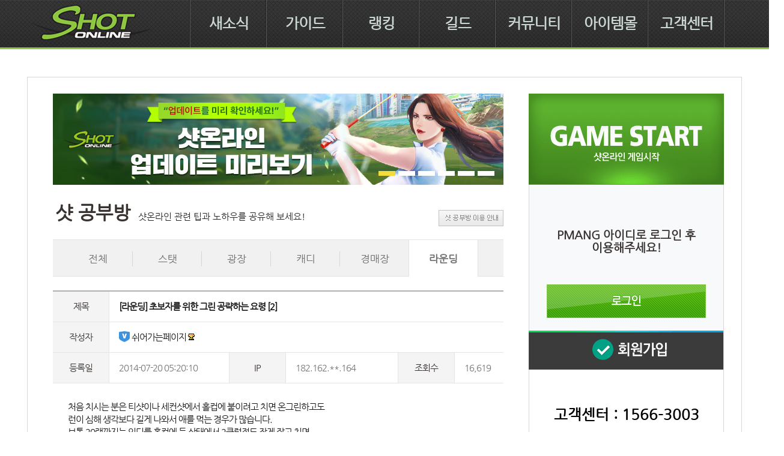

--- FILE ---
content_type: text/html; charset=utf-8
request_url: http://shotonline.game.pmang.com/community/study/view?id=96312&page=4&category=5
body_size: 34060
content:
<!DOCTYPE html PUBLIC "-//W3C//DTD XHTML 1.0 Transitional//EN" "http://www.w3.org/TR/xhtml1/DTD/xhtml1-transitional.dtd">
<html xmlns="http://www.w3.org/1999/xhtml" lang="ko" xml:lang="ko">
<head>
    
    <meta http-equiv="Content-Type" content="text/html; charset=utf-8" />
<meta http-equiv="X-UA-Compatible" content="IE=edge,chrome=1" />
<meta name="Author" content="shotonline" />
<meta name="content-language" content="ko">
<meta name="keywords" content="샷온라인, 골프게임, shotonline" />
<meta name="description" content="샷온라인웹사이트" />
<meta http-equiv="Pragma" content="no-cache" />
<meta http-equiv="cache-control" content="no-cache" />
<meta http-equiv="Expires" content="0" />
<title data-original="초보자를 위한 그린 공략하는 요령 - 샷온라인">
    초보자를 위한 그린 공략하는 요령 -  샷온라인
</title>
<link rel="shortcut icon" href="//image.webzen.kr/shotonline/images/shotonline.ico" />
<link rel="stylesheet" type="text/css" href="//image.webzen.kr/shotonline/css/common.css" />
<link rel="stylesheet" type="text/css" href="//image.webzen.kr/shotonline/css/shot.css" />
<script type="text/javascript" src="//image.webzen.kr/shotonline/js/jquery-1.10.2.min.js"></script>
    <link type="text/css" rel="stylesheet" href="https://file.pmang.kr/images/pmang/gamepub/css/common.css" charset="utf-8" />



    <script src="/js/common.min.js?v=tfXnzAtRu1n7X3HvWR_4k8ZisLyxFwMEg01t4cK4wNE"></script>

    <!-- Google Tag Manager -->
<script>(function(w,d,s,l,i){w[l]=w[l]||[];w[l].push({'gtm.start':
new Date().getTime(),event:'gtm.js'});var f=d.getElementsByTagName(s)[0],
j=d.createElement(s),dl=l!='dataLayer'?'&l='+l:'';j.async=true;j.src=
'https://www.googletagmanager.com/gtm.js?id='+i+dl;f.parentNode.insertBefore(j,f);
})(window,document,'script','dataLayer','GTM-MQ9747');</script>
<!-- End Google Tag Manager -->
</head>
<body>
    <div id="index">
        <a href="#gnb">메뉴 바로가기</a>
        <a href="#body">본문 바로가기</a>
    </div>
    
    <div id="shotWrap" class="wrap type_sub">
        <div class="shot_header">
    <!-- gnb_open 클래스 추가시 메뉴 오픈 -->
    <div class="inner_header">
        <h1 class="title_shotlogo"><a href="/" class="shotlogo"><img src="//image.webzen.kr/shotonline/images/logo.png" width="201" height="79" alt="SHOT ONLINE"></a></h1>

        <ul class="gnb_global">
            <li class="gnb_1depth">
                <a href="/news/notice" class="gnb_shot gnb_news">새소식</a>
                <ul class="snb_global">
                    <li><a href="/news/notice" class="snb_shot">공지사항</a></li>
                    <li><a href="/news/patchnote" class="snb_shot">프리뷰</a></li>
                    <li><a href="/news/update" class="snb_shot">업데이트</a></li>
                    <li><a href="/news/event" class="snb_shot">이벤트</a></li>
                    <li><a href="/news/bodo" class="snb_shot">보도자료</a></li>
                </ul>
            </li>
            <li class="gnb_1depth">
                <a href="/gameinfo" class="gnb_shot gnb_guide">가이드</a>
                <ul class="snb_global">
                    <li><a href="/gameinfo" class="snb_shot">게임 소개</a></li>
                    <li><a href="/gameinfo/guide" class="snb_shot">게임 가이드</a></li>
                </ul>
            </li>
            <li class="gnb_1depth">
                <a href="/ranking/coursemonthly" class="gnb_shot gnb_ranking">랭킹</a>
                <ul class="snb_global">
                    <li><a href="/ranking/coursemonthly" class="snb_shot">코스 레코드</a></li>
                    <li><a href="/ranking/worldtour" class="snb_shot">월드 랭킹 투어</a></li>
                    <li><a href="/ranking/personal" class="snb_shot">개인 매치</a></li>
                    <li><a href="/ranking/channel" class="snb_shot">채널 대회</a></li>
                </ul>
            </li>
            <li class="gnb_1depth">
                <a href="/guild/ranking" class="gnb_shot gnb_guild">길드</a>
                <ul class="snb_global">
                    <li><a href="/guild/ranking" class="snb_shot">길드 랭킹</a></li>
                    <li><a href="/guild/sketch" class="snb_shot">길드 리포트</a></li>
                </ul>
            </li>
            <li class="gnb_1depth">
                <a href="/community/story" class="gnb_shot gnb_community">커뮤니티</a>
                <ul class="snb_global">
                    <li><a href="/community/story" class="snb_shot">샷온 이야기</a></li>
                    <li><a href="/community/discussion" class="snb_shot">토론 광장</a></li>
                    <li><a href="/community/study" class="snb_shot">샷 공부방</a></li>
                    <li><a href="/community/screenshot" class="snb_shot">스크린샷</a></li>
                    <li><a href="/community/survey" class="snb_shot">샷온 POLL</a></li>
                </ul>
            </li>
            <li class="gnb_1depth">
                <a href="/itemmall?displaycode=1" class="gnb_shot gnb_itemmall">아이템몰</a>
                <ul class="snb_global">
                    <li><a href="/itemmall?displaycode=1" class="snb_shot">아이템몰</a></li>
                    <li><a href="/cashcharge" class="snb_shot">캐쉬충전</a></li>
                    <li><a href="/coupon" class="snb_shot">쿠폰</a></li>
                    <li><a href="/news/item" class="snb_shot">확률 정보</a></li>
                </ul>
            </li>
            <li class="gnb_1depth">
                <a href="/support/faq" class="gnb_shot gnb_cscenter">고객센터</a>
                <ul class="snb_global">
                    <li><a href="/support/faq" class="snb_shot">FAQ</a></li>
                    <li><a href="/support/qna" class="snb_shot">1:1문의</a></li>
                    <li><a href="/support/download" class="snb_shot">다운로드</a></li>
                    <li><a href="/etc/policy" class="snb_shot">운영정책</a></li>
                </ul>
            </li>
        </ul>
        <span class="ad_nav"><!--iframe id="mediaPlayerID" width="237" height="174" src="https://www.youtube.com/embed/Lck2SMODpGA?rel=0&amp;showinfo=0" frameborder="0" allowfullscreen></iframe--></span>
    </div>
</div>
        <div class="main_banner banner_off"></div>
        <div class="content" style="background:url(//image.webzen.kr/shotonline/images/background1.jpg) no-repeat 50% 100%">
            <div class="wrap_cont">
                <h2 id="body" class="blind">샷온라인 커뮤니티</h2>
<div class="article art_story">
    
<div class="sub_bnr">
    <ul class="listsubbnr" style="left:0">
            <li>
                <a href="/news/patchnote/view?id=8566" class="linksubbnr">
                    <img src="//static.shotonline.co.kr/images/banner/sub_ban/LkvKQrg.jpg" width="750" height="152" alt="">
                </a>
            </li>
            <li>
                <a href="/news/event/view?id=8565" class="linksubbnr">
                    <img src="//static.shotonline.co.kr/images/banner/sub_ban/OjT4Qbg.jpg" width="750" height="152" alt="">
                </a>
            </li>
            <li>
                <a href="/news/event/view?id=8564" class="linksubbnr">
                    <img src="//static.shotonline.co.kr/images/banner/sub_ban/mhGoQbg.jpg" width="750" height="152" alt="">
                </a>
            </li>
            <li>
                <a href="/news/event/view?id=8558" class="linksubbnr">
                    <img src="//static.shotonline.co.kr/images/banner/sub_ban/gcm6GLg.jpg" width="750" height="152" alt="">
                </a>
            </li>
            <li>
                <a href="/news/event/view?id=8550" class="linksubbnr">
                    <img src="//static.shotonline.co.kr/images/banner/sub_ban/qfPHx7c.jpg" width="750" height="152" alt="">
                </a>
            </li>
            <li>
                <a href="https://www.shotonline.co.kr/news/event/view?id=8545" class="linksubbnr">
                    <img src="//static.shotonline.co.kr/images/banner/sub_ban/9B2jtrc.jpg" width="750" height="152" alt="">
                </a>
            </li>
    </ul>
    <div class="page_prm">
            <a href="#none1" class="prm_page" id="0">1</a>
            <a href="#none1" class="prm_page" id="1">1</a>
            <a href="#none1" class="prm_page" id="2">1</a>
            <a href="#none1" class="prm_page" id="3">1</a>
            <a href="#none1" class="prm_page" id="4">1</a>
            <a href="#none1" class="prm_page" id="5">1</a>
    </div>
</div>
<script>
$(function() {
	var bnrId = 0;

	$(".listsubbnr").css("width", 6 * 100 + "%");

	var timer = setInterval(function () {
		if (bnrId >= 6) {
			bnrId = 0;
		} else {
			bnrId ++;
		}
		$("#" + bnrId).click();
	}, 4000);

	$( ".prm_page" ).first().addClass("on");

	$(".prm_page").click(function () {
		$( ".prm_page" ).each(function( index ) {
			$(this).removeClass("on");
		});

		var leftpx = "-" + $(this).attr("id") * 750 + "px";
		$(".listsubbnr").stop().animate({left: leftpx}, 'slow');

		$(this).addClass("on");
		bnrId = $(this).attr("id");
	});
});
</script>
    <div class="subtit">
        <h3 class="titlesubpage">샷 공부방</h3>
        <p class="textsubpage">샷온라인 관련 팁과 노하우를 공유해 보세요!</p>
    </div>
    <a href="javascript:openPop('/community/study/popup', 'study', 766, 525,'yes');" class="button_global bbs_studyroom">샷 공부방 이용 안내</a>

    <ul class="tab_global">
        <li class="first">
            <a class="linktab" href="/community/study"><span>전체</span></a>
        </li>
        <li class="">
            <a class="linktab" href="/community/study?category=1"><span>스탯</span></a>
        </li>
        <li class="">
            <a class="linktab" href="/community/study?category=2"><span>광장</span></a>
        </li>
        <li class="">
            <a class="linktab" href="/community/study?category=3"><span>캐디</span></a>
        </li>
        <li class="">
            <a class="linktab" href="/community/study?category=4"><span>경매장</span></a>
        </li>
        <li class=" on">
            <a class="linktab" href="/community/study?category=5"><span>라운딩</span></a>
        </li>
    </ul>
    <!--  게시판 뷰 -->
    <h4 class="blind">게시판 뷰</h4>
    <div class="bbs_view">
        <dl class="vi_info">
            <dt>제목</dt>
            <dd class="dd_title">
                [라운딩]
                초보자를 위한 그린 공략하는 요령
                    <span class="count_cmt">[2]</span>

                
            </dd>
            <dt>작성자</dt>
            <dd class="dd_writer">
                <span class="ln_user">
    <img src="//image.webzen.kr/shotonline/images/icon/mark_v.png" width="18" height="18" class="server"  />
쉬어가는페이지    <img src="//image.webzen.kr/shotonline/images/icon/royalpro.gif" width="11" height="11" />
</span>
            </dd>
            <dt>등록일</dt>
            <dd class="dd_date">2014-07-20 05:20:10</dd>
            <dt>IP</dt>
            <dd class="dd_ip">182.162.**.164</dd>
            <dt>조회수</dt>
            <dd class="dd_count">16,619</dd>
        </dl>
        <div class="vi_bbs">

            처음 치시는 분은 티샷이나 세컨샷에서 홀컵에 붙이려고 치면 온그린하고도 <br>
런이 심해 생각보다 길게 나와서 애를 먹는 경우가 많습니다.<br>
보통 20랩까지는 인디를 홀컵에 둔 상태에서 2클럽정도 작게 잡고 치면<br>
런까지 계산해서 거의 맞게 굴러서 원하는 위치로 가고<br>
21~40랩까지는 한클럽정도 덜잡으면 됩니다.<br>
위의 경우는 평지를 기준으로 기본클럽으로 샷을 했을경우이니 참고만 하시고<br>
지금부터 홀컵에 잘 붙일 수 있는 요령을 알려드리겠습니다.<br>
<br>
첫번째: 알트+G 키를 습관화하자. <br>
알트+G 키는 그린과 샷지점의 라이(경사)를 보는 매우 중요한 단축키입니다.<br>
분명히 8아이언으로 같은 방식으로 쳤는데 어떨때는 길게 어떨때는 짧게<br>
나오는 경우 가끔 나와서 헷갈리는 경우가 종종 있지요?<br>
이는 바로 샷지점의 경사가 내리막 혹은 오르막에서 샷을 했기 때문입니다.<br>
8아이언의 경우 알트+G 단축키를 눌러 샷지점 라이가 오르막이면 인디보다<br>
짧게 내리막일때는 인디보다 길게 나옵니다. 그 경사가 심할수록 격차는 더 <br>
커집니다. 오르막인지 내리막인지 단축키로 봐서 잘 안보일경우에는<br>
화면 중앙에 마우스 우측키를 누른채로 좌측으로 이동시키면 시점 변화를<br>
시켜 좀더 자세히 확인할수 있습니다.<br>
원래대로 되돌리려면 탭키를 두번 누르면 됩니다.<br>
8아이언부터 웨지까지는 샷의 탄도가 점점 높아지기 때문에 같은 경사에서도<br>
그 거리가 더 길거나 짧게 나옵니다.<br>
그러나 7아이언~4아이언까지는 어느정도의 경사로는 비거리가 큰 영향을 받지않고<br>
드라~5우드는 내리막일 경우 탄도가 낮아서 공이 깔려서 날아가기때문에<br>
오히려 비거리가 줄어들고 조금 오르막일 경우에는 오히려 생각보다 더 길게<br>
나오니 참고하시고 원리를 이해하고 게임을 즐기시면 됩니다.<br>
어느정도 적응이 되면 나중에 굳이 단축키를 쓰지 않고, 캐릭터의 자세만 봐도<br>
어느정도 경사인지 알수 있답니다.<br>
<br>
그리고 좌,우 경사도 꼭 보시고 왼쪽으로 내리막 경사이면 공은 왼쪽으로 휘고,<br>
오른쪽일 경우는 오른쪽으로 휘니 방향키로 오른쪽이나 왼쪽으로 한두칸정도 <br>
움직인 다음 샷하면 원하는 방향으로 날아갑니다. 그리고 이때 주의할 점은<br>
좌,우 경사가 있을 경우에는 거리가 조금 덜 나오니 참고하세요.<br>
<br>
두번째. 날씨 잘보는 방법<br>
좌풍이나 우풍 1미터당 평균 방향키 1칸 이동해서 샷하면 됩니다.<br>
웨지류는 탄도가 높아서 바람영향을 많이 받으니 조금 더 보시면 됩니다.<br>
순풍은 3미터일 경우 90프로의 힘으로 역풍 3미터일 경우 110프로의 힘으로<br>
칩니다. 대략 클럽간 거리가 약 10프로 정도 되므로 만약 6아이언으로 칠경우<br>
순풍 3이면 7아이언으로 치거나 90프로 정도의 힘으로 잘라치시고,<br>
역풍 3이면 5아이언으로 치시면 됩니다.<br>
여기서 주의 할점은 그린에 올려야 할 경우에는 순풍은 런이 많이 <br>
발생하므로 그걸 감안해서 88프로정도 치고 역풍은 런이 별로 없으므로<br>
112프로 정도 치면 됩니다.<br>
비올때는 80~85프로 정도 비거리가 나오므로 역풍 4.5미터 정도로 환산해서<br>
계산하면 됩니다.<br>
위의 클럽간 거리는 정확하지 않고 8아이언과 9아이언 경우에는 약 20프로정도<br>
까지 차이가 나니 클럽간 거리차를 무조건 10프로라 생각해서 치시면<br>
혼돈이 올 수 있으니 꼭 클럽을 바꾼 후 인디를 본다음 샷하시기 바랍니다.<br>
<br>
온도는 저의 경우 26도기준 삼아서 계산하는데 30도의 기온은 약 5프로정도<br>
거리가 더 나오고, 22도에서는 약 5프로 정도 거리가 덜나옵니다.<br>
미세하지만 그린에 올릴때 분명 제대로 친거 같은데 이상하게 짧거나<br>
길게 나올경우 온도를 확인해보시면 알수 있답니다.<br>
<br>
그리고 마지막으로 그린라이를 세컨샷 혹은 칩샷할때 꼭 보시고 샷하는 습관을<br>
기르시기 바랍니다. <br>
내리막 그린이면 당연 인디를 조금 앞에 두고 오르막이면 인디를 조금 뒤로 둬야<br>
겠지요.<br>
<br>
여기까지 제가 아는 초보자를 위한 샷요령을 적었습니다.<br>
초보분들 이글을 이해하시고 더욱 재미난 게임이 되시길 바라며<br>
이만 줄이겠습니다.
        </div>
        <div class="vi_side">
            <strong class="vi_side_tit">다음글</strong>
            <div class="vi_side_box">
                    <a class="vi_side_cont" href="/community/study/view?id=96325&amp;page=4&amp;category=5">아벨 15홀 공략법좀 알려주세요</a>
            </div>
            <strong class="vi_side_tit">이전글</strong>
            <div class="vi_side_box">
                    <a class="vi_side_cont" href="/community/study/view?id=96310&amp;page=4&amp;category=5">티샷</a>
            </div>
        </div>
        <div class="vi_button">
    <a class="link_inven" href="/community/study?page=4&amp;category=5">목록</a>

    <a class="link_write" href="/community/study/write?page=4&amp;category=5">글쓰기</a>



</div>
    </div>
    <div class="vi_comment">
    <h4 class="cm_title">댓글 <span class="co_r">[2]</span></h4>

    <form name="commentForm" id="commentForm" method="post">
        <input type="hidden" name="commentType" id="commentType" value="Community">
        <input type="hidden" name="boardId" id="boardId" value="96312">
        <fieldset class="field">
            <legend class="blind">댓글 작성 양식</legend>
                    <textarea class="text_area" title="댓글 입력" onclick="alert('로그인 후 등록 가능합니다.');" readonly>로그인 후 작성하실 수 있습니다.</textarea>
                    <div class="byte">
                        <span class="blind">입력된 바이트 수 : </span><span class="txtbyte">0</span> / 200 BYTES (한글 100자)
                    </div>
                    <button type="button" class="register" onclick="alert('로그인 후 등록 가능합니다.');">등록</button>
        </fieldset>
    <input name="__RequestVerificationToken" type="hidden" value="CfDJ8CaAmVYf0m1CqaaT-v8T7SVLJFW-kh1bJIxam6o88k7gO3oSTzoa0Tu4vzxG-xaHTvqg65vtBg96hzjQ9cYvWf4mN9-M_cEbAgciWZ2vwDsSQifgCQl60Mdl8il8smuz6MZWGkiMtFvMueVbFGyMVWY" /></form>

    <strong class="blind">댓글 리스트</strong>
    <span class="vi_comment_list"></span>
        <script>
            $(function () {
                var commentType = $("#commentType").val();
                var boardId = $("#boardId").val();
                loadComment(commentType, 1, boardId);
            });
        </script>
</div>



</div>

                <div class="aside">
    <h3>
        <a href="javascript:gameStart();" class="button_global gamestart">샷온라인 게임 시작</a>
    </h3>

        <div class="loginbox channellogin">
        <div class="inbox">
            <strong class="channel">PMANG 아이디로 로그인 후<br>이용해주세요!</strong>
            <a href="javascript:doLogin('https://shotonline.game.pmang.com/member/loginexec');" class="button_global gamelogin">로그인</a>
        </div>
        <a href="javascript:goPage('join');" class="button_global gamejoin">회원 가입</a>
    </div>

    <div class="asidecont">
        <h3 class="blind">고객센터 운영</h3>
        <strong class="csnumber">고객센터 : 1566-3003</strong>
        <p class="cstime">평일 오전 10시 ~ 오후 1시<br>평일 오후 2시 ~ 오후 6시<br />※ 토요일, 일요일, 공휴일 휴무</p>
        <div class="boxquick">
            <h3 class="blind">퀵링크</h3>
            <a href="/support/download" class="linkquick irpm">다운로드</a>
            <a href="/support/qna" class="linkquick irpm">1:1 문의</a>
            <a href="/support/faq" class="linkquick irpm">FAQ</a>
        </div>
    </div>
    
<div class="section_gift">
    <ul class="itembnr" style="left:0">
        <!-- left:값으로 슬라이딩 -->
            <li>
                <a href="/itemmall/detail?displaycode=2&amp;category=25&amp;itemno=7114&amp;page=1" target="_self"><img src="//static.shotonline.co.kr/images/banner/itemmall_ban/0hm223i4njc1540l75edao3fkb68031g.jpg" width="323" height="389"></a>
            </li>
            <li>
                <a href="/itemmall/detail?displaycode=4&amp;category=27&amp;itemno=6862&amp;page=1" target="_self"><img src="//static.shotonline.co.kr/images/banner/itemmall_ban/20250317115237.jpg" width="323" height="389"></a>
            </li>
            <li>
                <a href="/itemmall/detail?displaycode=4&amp;category=27&amp;itemno=6593&amp;page=1" target="_self"><img src="//static.shotonline.co.kr/images/banner/itemmall_ban/20250317115133.jpg" width="323" height="389"></a>
            </li>
            <li>
                <a href="/itemmall/detail?displaycode=2&amp;category=25&amp;itemno=7113&amp;page=1" target="_self"><img src="//static.shotonline.co.kr/images/banner/itemmall_ban/0cla38hi41m8de2n12o9j5bg3k10211f.jpg" width="323" height="389"></a>
            </li>
            <li>
                <a href="/itemmall/detail?displaycode=1&amp;category=24&amp;itemno=6302&amp;page=1" target="_self"><img src="//static.shotonline.co.kr/images/banner/itemmall_ban/b1hg53ma7dn155902ei1o1jf4k021cl8.jpg" width="323" height="389"></a>
            </li>
            <li>
                <a href="/itemmall/detail?displaycode=1&amp;category=24&amp;itemno=6899&amp;page=1" target="_self"><img src="//static.shotonline.co.kr/images/banner/itemmall_ban/l7k0ah02on11527bc1gje5fm812537di.jpg" width="323" height="389"></a>
            </li>
            <li>
                <a href="/itemmall/detail?displaycode=3&amp;category=26&amp;itemno=6481&amp;page=1" target="_self"><img src="//static.shotonline.co.kr/images/banner/itemmall_ban/74501530n42gkj20mob2fad1liec541h.jpg" width="323" height="389"></a>
            </li>
    </ul>
    <div class="page_prm">
        <span class="inner_page">
                        <span class="icon_global on" id="itemmall0">0</span>
                        <span class="icon_global" id="itemmall1">1</span>
                        <span class="icon_global" id="itemmall2">2</span>
                        <span class="icon_global" id="itemmall3">3</span>
                        <span class="icon_global" id="itemmall4">4</span>
                        <span class="icon_global" id="itemmall5">5</span>
                        <span class="icon_global" id="itemmall6">6</span>
        </span>
    </div>
</div>
<script>
		$(function() {
			var itemmallId = 0;

			$(".itembnr").css("width", "700%");
			var timer3 = setInterval(function () {

				if (itemmallId >= 7) {
					itemmallId = 0;
				} else {
					itemmallId ++;
				}

				$("#itemmall" + itemmallId).click();
			}, 5000);

			$(".section_gift .icon_global").click(function () {
				$( ".section_gift .icon_global").each(function( index ) {
					$(this).removeClass("on");
				});

				var leftpx = "-" + $(this).attr("id").replace('itemmall', '') * 323 + "px";

				$(".itembnr").stop().animate({left: leftpx}, 'slow');

				$(this).addClass("on");
				itemmallId = $(this).attr("id").replace('itemmall', '');
			});
		});
</script>

</div>
                <a href="#shotWrap" class="icon_global icon_gotop">TOP 으로 가기</a>
            </div>
        </div>
        <div class="sitemap">
    <div class="innersitemap">
        <ul class="gnb_sitemap">
            <li>
                <a href="/news/notice" class="sitemap_shot gnb_news">새소식</a><ul class="snb_sitemap">
                    <li><a href="/news/notice" class="sitemap_shot">공지사항</a></li>
                    <li><a href="/news/patchnote" class="sitemap_shot">프리뷰</a></li>
                    <li><a href="/news/update" class="sitemap_shot">업데이트</a></li>
                    <li><a href="/news/event" class="sitemap_shot">이벤트</a></li>
                    <li><a href="/news/bodo" class="sitemap_shot">보도자료</a></li>
                </ul>
            </li>
            <li>
                <a href="/gameinfo" class="sitemap_shot gnb_guide">가이드</a>
                <ul class="snb_sitemap">
                    <li><a href="/gameinfo" class="sitemap_shot">게임 소개</a></li>
                    <li><a href="/gameinfo/guide" class="sitemap_shot">게임 가이드</a></li>
                </ul>
            </li>
            <li class="menu_ranking">
                <a href="/ranking/coursemonthly" class="sitemap_shot gnb_ranking">랭킹</a>
                <ul class="snb_sitemap">
                    <li><a href="/ranking/coursemonthly" class="sitemap_shot">코스 레코드</a></li>
                    <li><a href="/ranking/worldtour" class="sitemap_shot">월드 랭킹 투어</a></li>
                    <li><a href="/ranking/personal" class="sitemap_shot">개인 매치</a></li>
                    <li><a href="/ranking/channel" class="sitemap_shot">채널 대회</a></li>
                </ul>
            </li>
            <li class="menu_guild">
                <a href="/guild/ranking" class="sitemap_shot gnb_guild">길드</a>
                <ul class="snb_sitemap">
                    <li><a href="/guild/ranking" class="sitemap_shot">길드 랭킹</a></li>
                    <li><a href="/guild/sketch" class="sitemap_shot">길드 리포트</a></li>
                </ul>
            </li>
            <li class="menu_community">
                <a href="/community/story" class="sitemap_shot gnb_community">커뮤니티</a>
                <ul class="snb_sitemap">
                    <li><a href="/community/story" class="sitemap_shot">샷온 이야기</a></li>
                    <li><a href="/community/study" class="sitemap_shot">샷 공부방</a></li>
                    <li><a href="/community/screenshot" class="sitemap_shot">스크린샷</a></li>
                    <li><a href="/community/survey" class="sitemap_shot">샷온 POLL</a></li>
                </ul>
            </li>
            <li class="menu_itemmall">
                <a href="/itemmall?displaycode=1" class="sitemap_shot gnb_itemmall">아이템몰</a>
                <ul class="snb_sitemap">
                    <li><a href="/itemmall?displaycode=1" class="sitemap_shot">아이템몰</a></li>
                    <li><a href="/cashcharge" class="sitemap_shot">캐쉬충전</a></li>
                    <li><a href="/coupon" class="sitemap_shot">쿠폰</a></li>
                    <li><a href="/news/item" class="sitemap_shot">확률 정보</a></li>
                </ul>
            </li>
            <li class="menu_cscenter">
                <a href="/support/faq" class="sitemap_shot gnb_cscenter">고객센터</a>
                <ul class="snb_sitemap">
                    <li><a href="/support/faq" class="sitemap_shot">FAQ</a></li>
                    <li><a href="/support/qna" class="sitemap_shot">1:1문의</a></li>
                    <li><a href="/support/download" class="sitemap_shot">다운로드</a></li>
                    <li><a href="/etc/policy" class="sitemap_shot">운영정책</a></li>
                </ul>
            </li>
        </ul>

        <div class="webzen">
            <img src="//image.webzen.kr/shotonline/images/logo_webzen.png" width="109" height="104" alt="webzen"><strong class="title_webzen">웹젠 PC방의 특별한 혜택!</strong>
            <div class="pcbang"><!--a href="#none" class="icon_global state_off">OFF</a--><!-- state_off // state_on 클래스 컨트롤 해당 텍스트도 같이 변경 --></div>
            <p class="text_benefit">경험치 상승 / NG 상승<br>모든 코스 그린피 ZERO / 피로도 0%<br>라운딩 중 받는 선물상자 드랍률 상승</p>
            <div class="webzenlink"><a href="javascript:openPop('http://pcbang.webzen.co.kr/PCSearch/ApplyPcBang', '', 984, 732);" class="link_box request">혜택 신청</a><a href="javascript:openPop('http://pcbang.webzen.co.kr/PCSearch/BenefitPCBang?code=1147', '', 1000, 732);" class="link_box pcsearch">PC방 찾기</a><!-- <a href="#none" class="link_box benefit">PC방 혜택보기</a> --></div>
        </div>
    </div>
</div>

			<!-- 레이어 끝 -->
<div class="footer channel_pmang">
    <div class="innerfooter">
        <h2 class="blind">샷온라인 이용정보</h2>
        <div class="logoinfo">
            <a href="https://www.neowiz.com/neowiz" target="_blank" class="channellogo">
                <img src="//image.webzen.kr/shotonline/images/neowizLogo.png" width="199" height="33" alt="NEOWIZ GAMES">
            </a>
            <a href="http://company.webzen.com/main" target="_blank" class="onnetlogo" style="margin-top:130px;">
                <img src="//image.webzen.kr/shotonline/images/webzenLogo_s.png" width="73" height="73" alt="ONNET" style="margin-left:121px;">
            </a>
        </div>
        <div class="corpinfo">
            <div class="service">
                <div class="service_link">
                    <a href="https://www.neowiz.com/neowiz" class="linkcorp" target="_blank">회사소개</a><span class="textbar">|</span><a href="https://www.pmang.com/pmang_policy.nwz" class="linkcorp" target="_blank">이용약관 / 정책</a><span class="textbar">|</span><a href="https://privacy.webzen.co.kr/policy/servicepolicy.aspx" class="linkcorp">샷온라인 이용약관</a><span class="linkcorp"> / </span><a href="/etc/policy" class="linkcorp">운영정책</a><span class="textbar">|</span>
                    <a href="https://privacy.webzen.co.kr/Policy/PrivacyPolicy.aspx" target="_blank" class="linkcorp linkc">개인정보처리방침</a><span class="textbar">|</span><a href="https://privacy.webzen.co.kr/Policy/YouthPolicy.aspx" target="_blank" class="linkcorp">청소년보호정책</a>
                </div>
                <p class="onnetinfo">
                    (주)네오위즈 대표이사 김승철, 배태근<br/>
                    사업자 등록번호 120-87-14245 <br>경기도 성남시 분당구 대왕판교로 645번길 14 네오위즈판교타워<br>고객센터 1600-8870  <a href="mailto://help@help.pmang.com" class="onnetinfo">help@helppmang.com</a><br>통신판매업 신고번호 제 2010-경기성남-0562호 [<a href="http://www.ftc.go.kr/bizCommPop.do?wrkr_no=1208714245" target="_blank">사업자정보확인</a>]<br>© NEOWIZ All rights reserved.
                </p>
            </div>
            <div class="service service2">
                <p class="onnetinfo">
                    상호명 : ㈜웹젠  대표이사 : 김태영  사업자등록 : 214-86-57130  <br>
                    통신판매 신고번호 : 제2012-경기성남-0753호 <br><!-- 20230907 수정 -->
                    주소 : 경기도 성남시 분당구 판교로 242 ㈜ 웹젠  <br>
                    FAX : 031-627-6890  <br><!-- 20230907 수정 -->
                    웹마스터메일 : shot-help@webzen.com <br>
                    고객지원센터 : 1566-3003 <a href="http://www.ftc.go.kr/bizCommPop.do?wrkr_no=2148657130" style="font-size:13px;line-height:21px;color:#959595;" target="_blank">사업자정보확인</a>
                </p>

                <!-- 20170821 html update copyright -->
                <p class="copyright">Webzen Inc. Global Digital Entertainment Leader COPYRIGHT&copy; Webzen Inc. ALL RIGHTS RESERVED.</p>
                <!-- //20170821 html update copyright -->

            </div>
            <form name="FamilyLink">
                <select name="Family" onchange="FamilyMove(this.value);" class="sel_family">
                    <option value="">World link</option>
                    <optgroup label="shotonline" style="font-style:normal;">
                        <option value="us">USA</option>
                        <option value="de">Germany</option>
                    </optgroup>
                </select>
            </form>
        </div>
        <div class="grade">
            <strong class="blind">등급물 심의 결과</strong>
            <ul class="blind">
                <li>18세 청소년이용불가</li>
            </ul>
            <p class="blind">제명, 상호, 이용등급, 등급 분류번호, 등급분류일자, 신고(등록)번호 등을 안내합니다.</p> <!-- 20230907 수정 -->
            <table class="blind">
                <caption>샷온라인 게임정보 표</caption>
                <tbody>
                    <tr>
                        <th>제명</th>
                        <td>샷온라인</td>
                        <th>상호</th>
                        <td>(주)웹젠</td> <!-- 20230907 수정 -->
                    </tr>
                    <tr>
                        <th>이용등급</th>
                        <td>청소년이용불가</td>
                        <th>등급분류번호</th>
                        <td>CC-NP-100129-004</td> <!-- 20230907 수정 -->
                    </tr>
                    <tr>
                        <th>등급분류일자</th> <!-- 20230907 수정 -->
                        <td>2010.01.29</td> <!-- 20230907 수정 -->
                        <th>신고(등록)번호</th> <!-- 20230907 수정 -->
                        <td>제2011-000018호,제2011-000025호</td>
                    </tr>
                </tbody>
            </table>
        </div>
    </div>
</div>
<!-- footer 끝 -->


        
        
    </div>
</body>
</html>

--- FILE ---
content_type: text/css
request_url: http://image.webzen.kr/shotonline/css/shot.css
body_size: 17869
content:
@charset "utf-8";

/* 서브 상단 고정 배너 */
.sub_bnr {position:relative;overflow:hidden;width:750px;height:152px}
.sub_bnr .listsubbnr {position:absolute;top:0;left:0;overflow:hidden;width:300%;height:152px}
.sub_bnr .listsubbnr li {float:left;width:750px;height:152px}
.sub_bnr .listsubbnr .linksubbnr {display:block}
.sub_bnr .page_prm {position:absolute;bottom:15px;right:10px;z-index:10;overflow:hidden;height:8px}
.sub_bnr .page_prm .prm_page {float:left;width:28px;height:8px;margin-right:5px;font-size:0;line-height:0;background:#fff;text-indent:-9999px}
.sub_bnr .page_prm .prm_page.on {background:#f4dc3c}

/* 게임 소개 */
.gameinfo_c {width:750px;height:1003px;background:url(../images/gameinfo_c.jpg) no-repeat}

/* 게임 가이드 */
.search_global {overflow:hidden;width:586px;height:50px;padding-left:164px;border-top:1px solid #b0b0b0;border-bottom:1px solid #b0b0b0;background:#f1f1f1;padding-top:10px;margin-bottom:23px}
.search_global .title_sh {float:left;width:87px;height:39px;font-size:19px;color:#393431;line-height:37px;font-weight:bold;font-family:'Nanum Gothic', "나눔고딕",sans-serif}
.search_global .guide_sh {display:block}
.search_global .searchbox {overflow:hidden;float:left;width:226px;height:39px;padding:0 37px 0 10px;text-indent:0;margin-right:6px}
.search_global .guide_s {display:block;width:226px;height:39px;border:0 none;background:none;font-size:15px;line-height:39px;color:#272727}
.search_global .g_search {float:left;width:91px;height:39px;background:#4c577a;font-size:16px;line-height:36px;color:#fff;text-align:center;font-weight:bold;letter-spacing:-1px}
.gameinfo_g .tab_global li {width:178px}
.gameinfo_g .guide_index {overflow:hidden;width:750px;padding-top:15px;padding-bottom:27px}
.gameinfo_g .title_index {overflow:hidden;width:748px;font-size:17px;font-weight:bold;line-height:24px;color:#3a4144;font-family:'Nanum Gothic', "나눔고딕",sans-serif;padding-left:2px;margin-bottom:15px}
.gameinfo_g .title_index .icon_global {float:left;width:21px;height:16px;margin:4px 8px 0 0;background-position:-130px -80px}
.gameinfo_g .list_g_index {overflow:hidden;width:750px;border-top:1px solid #b0b0b0}

/* s : 20190314 update */
.gameinfo_g .list_g_index li {float:left; width:750px; height:auto; overflow:hidden; border-bottom:1px solid #d8d8d8; letter-spacing:-1px; background:#f1f1f1;}
.gameinfo_g .list_g_index .title_g_index {float:left;width:142px;min-height:40px;text-align:center;font-size:15px;line-height:24px;color:#171717;font-weight:bold;background:#f1f1f1;padding-top:15px}
.gameinfo_g .list_g_index .text_g_index{float:left;width:583px;height:auto;font-size:15px;line-height:24px; padding:15px 10px 15px 15px; background:#fff; word-break: break-word}
/* e : 20190314 update */

.gameinfo_g .list_g_index .ln_guide {color:#777}
.gameinfo_g .list_g_index .ln_guide.on,.gameinfo_g .list_g_index .ln_guide:hover {color:#de3804;font-weight:bold}
.gameinfo_g .list_g_index .textbar {padding:0 10px;font-size:12px;color:#cdcdcd;line-height:24px}
.gameinfo_g .guide_cont {overflow:hidden;width:750px;font-size:15px;color:#171717;line-height:22px;letter-spacing:-1px}
.gameinfo_g .tab_global span .result_num {display:inline;color:#de3804;border:0 none}

.gameinfo_g .result_game {border-bottom:1px solid #b0b0b0;padding:21px 0 23px 0;margin-bottom:14px}
.gameinfo_g .result_game .re_title {display:block;font-size:17px;color:#3a4144;font-weight:bold;line-height:24px;font-family:'Nanum Gothic', "나눔고딕",sans-serif;margin-bottom:5px}
.gameinfo_g .result_game .re_text {width:750px;font-size:15px;line-height:21px;letter-spacing:-1px;padding-bottom:10px}
.gameinfo_g .re_text .link_r {color:#777}
.gameinfo_g .re_txt {color:#171717;font-size:15px;font-weight:bold;line-height:25px;padding:9px 0 4px}
.result_cmt {font-size:15px;font-weight:normal;display:block;letter-spacing:-1px;padding-bottom:22px}
.result_cmt .text_em {color:#de3804;font-weight:bold}
.result_cmt .text_bo {font-weight:bold}

/* 게시판 리스트 */
.table_bbs {width:750px;text-align:center;letter-spacing:-1px}
.table_bbs th {border-top:2px solid #b0b0b0;border-bottom:1px solid #cecece;background:#f4f4f4;font-size:15px;color:#393431;height:50px;font-family:'Nanum Gothic', "나눔고딕",sans-serif}
.table_bbs td {font-size:15px;color:#747474;letter-spacing:-1px;height:55px;border-bottom:1px solid #e5e5e5;    word-break:break-all;}
.table_bbs .cel_title {text-align:left;padding-left:18px}
.table_bbs .cel_title img, .table_bbs .cel_writer img {margin-bottom:4px}
.table_bbs .cel_title .subject {color:#171717}
.table_bbs .cel_writer .ln_user {display:inline-block}
.table_bbs td img {display:inline-block;vertical-align:middle}
.table_bbs .count_cmt {color:#c91111}
.table_bbs .tr_noti td {background:#fffaf3}
.table_bbs .tr_noti .subject {font-weight:bold}
.bbs_policy {position:absolute;top:221px;right:0;width:90px;height:27px;background-position:-120px -470px}
.bbs_studyroom {position:absolute;top:221px;right:0;width:108px;height:27px;background-position:-100px -620px}
.c_news .vi_button .link_inven {float:right}
.table_bbs .cel_condition {color:#de3804}

.notice_top {background-color: #fffce2;}
.notice_top .cel_title {font-weight: bold;}


    /* 게시판 페이징 */
.paging_bbs {overflow:hidden;width:100%;height:35px;text-align:center;vertical-align:top;padding:27px 0 35px}
.paging_bbs .inner_bbs_p {display:inline-block;margin:0 auto}
.paging_bbs .bbs_p_prev {float:left;width:28px;height:28px;margin-right:-1px;background-position:-270px -280px}
.paging_bbs .bbs_p_next {float:left;width:28px;height:28px;background-position:-270px -250px}
.paging_bbs .bbs_p {float:left;min-width:22px;height:26px;padding:0 3px 0 1px;margin-right:-1px;border:1px solid #e8e8e8;font-weight:bold;font-size:15px;color:#4c4c4c;line-height:26px;background-color:#fff}
.paging_bbs span.bbs_p {background-color:#3b3b3b;color:#fff}
.paging_bbs a.bbs_p:hover {text-decoration:none;background-color:#3b3b3b;color:#fff}

/* 게시판 검색 */
.etc_bbs {width:750px;height:39px;padding-top:17px;border-top:1px solid #b0b0b0}
.etc_bbs .sel_box_bbs{position:relative;float:left;width:118px;margin-right:9px}
.etc_bbs .sel_box_bbs a:hover{text-decoration:none}
.etc_bbs .sel_box_bbs .selected {display:block;width:101px;height:37px;border:1px solid #e8e8e8;background-position:0 -470px;text-indent:0;font-size:13px;color:#727272;line-height:36px;padding-left:15px}
.etc_bbs .sel_box_bbs .option {display:none;position:absolute;top:38px;left:0;width:116px;overflow:hidden;border:1px solid #e8e8e8;background:#fff}
.etc_bbs .open_option .option {display:block}
.etc_bbs .option li {float:left;width:116px;height:39px}
.etc_bbs .option .option_bbs {display:block;height:39px;font-size:13px;color:#727272;line-height:36px;padding-left:15px}
.etc_bbs .option .option_bbs:hover {background:#f4f4f4}
.etc_bbs .search_bbs {float:left;width:271px;height:37px;border:1px solid #e8e8e8}
.etc_bbs .search_bbs .guide_s {float:left;width:220px;height:37px;border:0 none;background:none;font-size:13px;color:#727272;line-height:36px;padding-left:15px}
.etc_bbs .search_bbs .button_global {float:left;width:36px;height:37px;background-position:-270px -210px}
.etc_bbs a:hover {text-decoration:none}
.etc_bbs .link_inven {float:right;width:91px;height:39px;text-align:center;color:#fff;font-size:16px;line-height:40px;background:#4c577a;font-weight:bold}
.etc_bbs .link_write {float:right;width:91px;height:39px;text-align:center;color:#fff;font-size:16px;line-height:40px;background:#4c577a;font-weight:bold}
.etc_bbs .link_cancel {float:right;width:91px;height:39px;text-align:center;color:#646464;font-size:16px;line-height:40px;background:#f0efee;margin-left:6px;font-weight:bold}
.etc_bbs .link_question {float:right;width:111px;height:39px;text-align:center;color:#fff;font-size:16px;line-height:40px;background:#4c577a;font-weight:bold}
/* 게시판 뷰 */
.bbs_view {overflow:hidden;width:750px;border-top:2px solid #b0b0b0}
.bbs_view .vi_info {overflow:hidden;width:750px;font-size:15px;color:#171717;line-height:50px;letter-spacing:-1px}
.bbs_view .vi_info dt,.vi_info dd {overflow:hidden;float:left;height:50px;border-bottom:1px solid #e5e5e5}
.bbs_view .vi_info dt {background:#f4f4f4;text-align:center;font-family:'Nanum Gothic', "나눔고딕",sans-serif;color:#393431;width:93px;border-right:1px solid #e5e5e5}
.bbs_view .vi_info dd {padding-left:16px}
.bbs_view .vi_info .dd_title {font-weight:bold;width:640px}
.bbs_view .vi_info .dd_writer {width:640px}
.bbs_view .vi_info .dd_writer img {vertical-align:middle;margin-bottom:4px;display:inline-block}
.bbs_view .vi_info .dd_polldate {width:464px;border-right:1px solid #e5e5e5}
.bbs_view .dd_date {width:183px;border-right:1px solid #e5e5e5;color:#757575}
.bbs_view .dd_ip {width:170px;border-right:1px solid #e5e5e5;color:#757575}
.bbs_view .dd_count {width:65px;color:#757575}
.bbs_view .vi_bbs {overflow:hidden;width:700px;padding:28px 25px 39px;font-size:15px;letter-spacing:-1px;color:#171717;line-height:21px}
.bbs_view .vi_bbs img {display:block}
.bbs_view .dd_title .image_global {display:inline-block;vertical-align:middle;width:13px;height:13px;background-position:0 -40px;margin-bottom:4px;margin-left:4px}
.vi_side {overflow:hidden;width:750px;font-size:15px;color:#171717;line-height:52px;letter-spacing:-1px;border-bottom:1px solid #b0b0b0}
.vi_side .vi_side_tit {float:left;background:#f4f4f4;text-align:center;font-family:'Nanum Gothic', "나눔고딕",sans-serif;color:#393431;width:93px;border-right:1px solid #e5e5e5;border-top:1px solid #e5e5e5;height:55px;font-weight:normal}
.vi_side .vi_side_box {float:left;width:643px;height:55px;border-top:1px solid #e5e5e5;padding-left:13px}
.vi_side .vi_side_cont {color:#171717}
.vi_button {overflow:hidden;width:750px;padding:21px 0 31px}
.vi_button a {width:91px;height:38px;text-align:center;font-size:16px;font-weight:bold;line-height:40px}
.vi_button a:hover {text-decoration:none}
.vi_button .link_inven {float:left;background:#4c577a;color:#fff}
.vi_button .link_write {float:right;background:#4c577a;color:#fff}
.vi_button .link_edit {float:right;background:#f0efee;color:#646464;margin-right:6px}
.vi_button .link_del {float:right;background:#f0efee;color:#646464;margin-right:6px}

/* 댓글 */
.vi_comment {overflow:hidden;width:750px;}
.vi_comment .cm_title {color:#393431;font-weight:bold;font-size:17px;line-height:42px;height:42px;font-family:'Nanum Gothic', "나눔고딕",sans-serif}
.vi_comment .cm_title .co_r {color:#c91111}
.vi_comment .field {position:relative;overflow:hidden;width:711px;height:130px;background:#f4f4f4;padding:16px 18px 0 19px;border:1px solid #e5e5e5}
.vi_comment .field .text_area {float:left;border:1px solid #dcdcdc;width:573px;height:66px;background:#fff;font-size:15px;line-height:20px;color:#171717;resize:none;padding:12px 15px}
.vi_comment .desc_cmt {position:absolute;top:29px;left:35px;width:250px;height:20px;font-size:15px;line-height:20px;color:#171717;cursor:pointer}
.vi_comment .register {float:right;width:100px;height:91px;color:#fff;background:#4c577a;font-size:16px;text-align:center;font-weight:bold}
.vi_comment .byte {position:absolute;bottom:8px;right:126px;letter-spacing:-1px;color:#171717;font-size:15px}
.vi_comment .cm_list {border:1px solid #e5e5e5;border-top:0 none;width:700px;color:#171717;font-size:15px;line-height:22px;letter-spacing:-1px;padding:21px 19px 24px 29px}
.vi_comment .cm_list .cm_user {display:block;font-weight:normal}
.vi_comment .cm_list .cm_user img {vertical-align:middle;margin-bottom:4px;display:inline-block}
.vi_comment .cm_list .cmdel {overflow:hidden;display:inline-block;width:16px;height:16px;vertical-align:middle;}
.vi_comment .cm_list .cmdel .button_global {display:block;height:16px;background-position:-220px -470px}
.vi_comment .paging_bbs {border:1px solid #e5e5e5;border-top:0 none;width:748px;padding:32px 0 25px}

.vi_comment .blind + .vi_comment_list .cm_list:first-child { border-top:1px solid #e5e5e5;}
.vi_comment .field { border-bottom: 0;}
/* .vi_comment form + .blind + .vi_comment_list .cm_list:first-child { border-top:0} */

/* 글쓰기 */
.bbs_write {overflow:hidden;width:750px}
.wr_info {overflow:hidden;width:750px;letter-spacing:-1px;border-top:2px solid #b0b0b0;border-bottom:1px solid #b0b0b0}
.wr_info dt {float:left;width:93px;border-right:1px solid #e5e5e5;border-bottom:1px solid #e5e5e5;font-size:15px;text-align:center;font-family:'Nanum Gothic', "나눔고딕",sans-serif;color:#393431;clear:both;background:#f4f4f4;height:55px;line-height:53px}
.wr_info dd {float:left;width:638px;padding-left:18px;border-bottom:1px solid #e5e5e5;font-size:15px;color:#171717;height:55px;line-height:53px}
.wr_info .dt_suj,.wr_info .dd_suj {height:50px;line-height:48px;border-bottom:1px solid #cecece}
.wr_info .wr_subject {display:block;width:599px;height:30px;margin-top:9px;background:none;border:1px solid #dcdcdc;font-size:15px;color:#171717;line-height:28px;padding:0 10px}
.wr_info .dd_user img{vertical-align:middle;margin-bottom:4px;display:inline-block}
.wr_info .sel_cate {float:left;width:100px;margin-right:6px;height:21px;margin-top:17px}
.wr_info .text_area {font-size:15px;line-height:20px;color:#171717;display:block;overflow:auto;width:573px;padding:20px 23px;height:465px;border:1px solid #d8d8d8;margin-top:18px;resize:none}
.wr_info .dt_cont, .wr_info .dd_cont {height:543px;border-bottom:0 none}
.wr_info .dt_cont {line-height:542px}
.wr_button {overflow:hidden;width:750px;height:38px;padding-top:26px}
.wr_button a,.wr_button button {width:91px;height:38px;text-align:center;font-size:16px;font-weight:bold;line-height:40px}
.wr_button a:hover {text-decoration:none}
.wr_button .link_inven {float:left;background:#4c577a;color:#fff}
.wr_button .link_confirm {float:right;background:#4c577a;color:#fff}
.wr_button .link_cancel {float:right;background:#f0efee;color:#646464;margin-right:6px}
.wr_button .link_faq {float:right;background:#4c577a;color:#fff;width:123px}
.wr_info .bbs_ft {float:left;width:241px;height:30px;border:1px solid #dcdcdc;background:#fff;font-size:15px;color:#171717;line-height:28px;padding-left:10px;margin-top:10px}
.wr_info .attach_fl {float:left;width:30px;height:32px;position:relative;margin-top:10px;margin-right:15px}
.wr_info .attach_fl .button_global {position:absolute;top:0;left:0;width:30px;height:32px;background-position:-240px -470px;cursor:pointer}
.wr_info .attach_fl .file_in {float:left;width:30px;height:32px;text-indent:-9999px;font-size:0;line-height:0;margin:0;padding:0;border:0 none}
.wr_info .file_em {float:left;font-size:15px;color:#171717;line-height:28px;margin-top:12px}
.wr_info .file_em img {display:inline-block;vertical-align:top;margin-right:3px;margin-top:7px}
/* 샷온 POLL */
.art_poll .table_bbs .cel_date{letter-spacing:0}
.table_bbs .cel_state a {display:inline-block;width:71px;height:24px;font-size:15px;line-height:24px;color:#fff}
.table_bbs .cel_state a:hover {text-decoration:none}
.table_bbs .cel_state .state_ing {background:#f7941d}
.table_bbs .cel_state .state_result {background:#555}

/* 샷온 POLL - 선택지 */
.p_poll {overflow:hidden;width:686px;font-size:15px;color:#171717;padding-left:7px;padding-bottom:20px}
.p_poll .poll_q {display:block;width:686px;height:63px;background:url(../images/bg_poll.jpg) no-repeat;line-height:64px;padding-left:50px}
.p_poll .poll_sel {overflow:hidden;width:664px;height:52px;border-bottom:1px solid #dcdcdc;padding-left:22px}
.p_poll .poll_sel .radio_sel {float:left;width:13px;height:13px;margin-right:15px;cursor:pointer;margin-top:19px}
.p_poll .poll_sel .lab_poll {float:left ;width: 405px; cursor:pointer ;font-size: 15px; margin-top:15px;letter-spacing :-1px }
.p_poll .poll_sel .per_n {float:right ;width: 122px; padding-left:8 px;margin-top :15px }
.p_poll .poll_sel .bar_percent {float:right ;width: 100px; height:11 px;background :url(../images/bg_poll_bar.jpg) repeat-x;margin-top:19px }
.p_poll .poll_sel .percent {height:11px;background:url(../images/bg_poll_box.jpg) repeat-x}
.p_poll .red_c {color:#de3804;font-weight:bold}
.p_poll .bold_c {font-weight:bold}
.p_poll .poll_se {display:block;width:121px;height:38px;margin:0 auto;margin-top:15px;text-align:center;color:#fff;font-size:16px;background:#4c577a;letter-spacing:-1px;font-weight:bold}
.p_poll .poll_fi {display:block;width:121px;height:38px;margin:0 auto;margin-top:15px;text-align:center;color:#fff;font-size:16px;background:#5d5d5d;letter-spacing:-1px;font-weight:bold;cursor:default}


/* 스크린샷 리스트 */
.bbs_thumb {overflow:hidden;width:750px;border-bottom:1px solid #e5e5e5;padding-bottom:21px}
.bbs_thumb .thumb_screen {overflow:hidden;width:777px}
.bbs_thumb .thumb_screen li {float:left;width:231px;height:235px;margin:0 28px 15px 0;background:#f4f4f4}
.bbs_thumb .thumb_screen .box_screen {display:block;position:relative;width:231px;height:235px}
.bbs_thumb .box_screen .mark_icon {position:absolute;top:1px;left:1px;width:35px;height:35px}
.bbs_thumb .box_screen .screenimg {display:block;width:229px;height:143px;border:1px solid #e7e7e7}
.bbs_thumb .title_screen {display:block;font-size:14px;color:#171717;text-align:center;width:231px;overflow:hidden;letter-spacing:-1px;margin-top:18px;white-space: nowrap;text-overflow: ellipsis;}
.bbs_thumb .user_screen {display:block;text-align:center;font-size:14px;margin-top:4px}
.bbs_thumb .user_screen img {display:inline-block;vertical-align:middle;margin-bottom:4px}
.bbs_thumb .box_screen:hover {text-decoration:none}
.bbs_thumb .box_screen:hover .title_screen {text-decoration:underline}

/* 이벤트 */
.art_event .bbs_view, .art_event .table_bbs {margin-top:23px}
.art_event .tab_global {margin-bottom:0}
.art_event .tab_global li {width:186px}
.bbs_event .thumb_event {overflow:hidden;width:750px}
.bbs_event .thumb_event li {overflow:hidden;width:750px;position:relative;border-bottom:1px solid #e5e5e5;padding-bottom:33px;padding-top:32px}
.bbs_event .thumb_event .box_event {float:left;width:308px;height:178px;border:1px solid #e7e7e7;background:#363636}
.bbs_event .thumb_event .eventinfo {float:left;width:410px;line-height:21px;font-size:15px;color:#171717;letter-spacing:-1px;padding-left:30px}
.bbs_event .thumb_event .eventinfo .image_global {position:absolute;top:33px;left:1px;width:81px;height:34px;background-position:-20px -40px;font-size:15px;color:#fff;padding-left:38px;line-height:34px;text-indent:0;font-weight:bold;letter-spacing:-1px}
.bbs_event .thumb_event .title_event {font-weight:bold;font-size:17px;color:#272727;line-height:36px;font-family:'Nanum Gothic', "나눔고딕",sans-serif}
.bbs_event .thumb_event .ev_date {font-weight:bold}
.bbs_event .thumb_event .ev_txt {margin-top:2px}
.bbs_event .thumb_event .link_detail {display:block;width:108px;height:38px;font-size:16px;line-height:38px;color:#fff;background:#4c577a;font-weight:bold;text-align:center;margin-top:15px}
.bbs_event .thumb_event .link_detail:hover {text-decoration:none}
.bbs_event span.link_info {display:block;padding-top:26px}


/* 랭킹 전광판 */
.board_rank {overflow:hidden;width:750px;height:221px;margin-bottom:28px}
.board_rank .left {float:left}
.board_rank .right {float:right;position:relative}
.board_rank .rank_b {overflow:hidden;width:350px;height:210px;border:1px solid #b0b0b0;padding:9px 0 0 17px}
.board_rank .rank_t {display:block;width:350px;height:42px;margin-bottom:0px}
.board_rank .rank_t .image_global {display:block;width:219px;height:32px;background-position:0 -560px}
.board_rank .right .rank_t .image_global {background-position:0 -600px}
.board_rank .rank_l {overflow:hidden;width:333px}
.board_rank .rank_l li {float:left;width:333px;height:55px;border-top:1px solid #e5e5e5}
.board_rank .rank_n {font-size:22px;color:#393431;line-height:53px;float:left;width:40px;padding-left:11px;font-weight:bold;font-family:'Nanum Gothic', "나눔고딕",sans-serif}
.board_rank .right .rank_n {width:30px}
.board_rank .rank_l img {float:left;}
.board_rank .rank_i {font-size:14px;line-height:57px;color:#615b57;float:left;width:172px;overflow:hidden;white-space: nowrap;text-overflow: ellipsis;letter-spacing:-1px}
.board_rank .rank_p {float:left;font-size:14px;line-height:57px;color:#615b57;letter-spacing:-1px}
.board_rank .nation {margin-top:17px;width:31px;margin-right:20px}
.board_rank .server {margin-top:19px;width:18px;margin-right:8px}
.board_rank .gold {float:left;width:45px;height:28px;background-position:-140px -40px;margin:14px 16px 0 0}
.board_rank .silver {float:left;width:45px;height:28px;background-position:-190px -40px;margin:14px 16px 0 0}
.board_rank .bronze {float:left;width:45px;height:28px;background-position:-240px -40px;margin:14px 16px 0 0}
.board_rank .rank_s {position:absolute;top:16px;right:17px;width:93px;color:#636363;font-size:12px;font-weight:bold}
.board_rank .rankinfo_none {width:333px;text-align:center;font-size:16px;line-height:22px;color:#393431;font-family:'Nanum Gothic', "나눔고딕",sans-serif;padding:68px 0 0 0;border-top:1px solid #e5e5e5}


/* 랭킹 - 채널대회 */
.rank_sel {overflow:hidden;width:310px;height:44px;padding-left:440px}
.rank_sel .rank_t {float:left;width:62px;text-align:center;font-size:14px;color:#171717;line-height:20px;font-weight:normal}
.rank_sel .rank_s {float:left;width:93px;height:20px;font-weight:bold;color:#636363}
.art_channel .table_bbs td {border-bottom:0 none;color:#595959}
.c_ranking .table_bbs td img {margin-right:6px;vertical-align:middle;margin-bottom:2px}
.art_channel .table_bbs .td_line{border-bottom:1px solid #e5e5e5}

/* 코스 레코드 */ 
.art_course .rank_sel {width:750px;padding-left:0}
.art_course .rank_sel .rank_t_1 {width:76px}
.art_course .rank_sel .rank_t_2 {width:72px}
.art_course .rank_sel .rank_t_3 {width:69px}
.art_course .rank_sel .rank_t_4 {width:66px}
.art_course .rank_sel .rank_s_1 {width:103px}
.art_course .rank_sel .rank_s_2 {width:139px}
.art_course .rank_sel .rank_s_3 {width:103px}
.art_course .rank_sel .rank_s_4 {width:113px}
.table_bbs .font_b {font-weight:bold}

/* 이벤트 대회 */
.art_rank_event .rank_sel {padding-left:0;width:750px}
.art_rank_event .rank_t_1 {width:313px;padding-left:7px;text-align:left}
.art_rank_event .rank_t_2 {width:64px}
.art_rank_event .rank_s_2 {width:366px}

/* 길드 토너먼트 */
.art_tournament .tab_global li {width:187px}
.art_tournament .rank_sel {padding-left:0;width:750px}
.art_tournament .rank_t_1 {width:430px;padding-left:7px;text-align:left}
.art_tournament .rank_t_2 {width:219px;text-align:left}
.art_tournament .rank_s_2 {width:93px}

/* 랭킹 - 정보 */
.info_ranking {overflow:hidden;width:743px;padding:15px 0 0 7px}
.info_ranking .i_section {padding-bottom:20px;font-size:15px;color:#171717;line-height:21px;letter-spacing:-1px;margin-bottom:18px}
.info_ranking .i_section .title_ranking {display:block;font-size:16px;color:#393431;background:url(../images/icon_dott6_6.jpg) no-repeat 1px 7px;padding-left:14px;font-family:'Nanum Gothic', "나눔고딕",sans-serif;font-weight:bold;margin-bottom:6px}
.info_ranking .i_section em {display:block;color:#ed1c24;text-indent:-17px;padding:21px 0 21px 17px}
.info_ranking .i_linkbox {display:block;width:260px;height:50px;text-align:center;color:#fff;margin:49px auto 0;font-weight:bold;font-size:16px;line-height:52px;background:#4c577a}
.info_ranking .i_linkbox:hover {text-decoration:none}
.info_ranking .i_section .padding_n {padding:0 0 0 17px}
.info_ranking .i_section .padding_t {padding-top:21px}
.info_ranking .i_section ul {padding-left:12px;margin-bottom:21px}


/* 개인 매치 */
.art_personal .rank_sel {padding-left:0;width:750px}
.art_personal .tab_global li {width:187px}
.art_personal .rank_t_1 {width:606px;padding-left:7px;text-align:left}
.art_personal .rank_t_2 {width:44px;text-align:left}
.art_personal .rank_s_2 {width:93px}
.art_personal .table_bbs td img {margin-right:0}

/* 월드 랭킹 투어 */
.art_world .rank_sel {padding-left:0;width:750px}
.art_world .tab_global li {width:187px}
.art_world .rank_t_1 {width:350px;padding-left:7px;text-align:left}
.art_world .rank_t_2 {float:right;width:350px;text-align:right}
.art_world .table_bbs td .nation {margin-right:0}

/* 길드 래킹 */
.c_guild .table_bbs td img {margin-right:6px;vertical-align:middle;margin-bottom:2px}
.my_guildinfo {overflow:hidden;width:702px;height:79px;border:1px solid #b0b0b0;margin-bottom:28px;padding:23px 17px 0 29px}
.my_guildinfo_none {overflow:hidden;width:748px;height:102px;border:1px solid #b0b0b0;margin-bottom:28px}
.my_guildinfo_none .text {text-align:center;font-size:15px;color:#615b57;font-weight:bold;margin-top:38px}
.board_guild {overflow:hidden;width:750px;height:221px;margin-bottom:28px}
.board_guild .guild_b {width:350px;height:219px;border:1px solid #b0b0b0;padding:0 0 0 17px}
.board_guild .left {float:left}
.board_guild .right {float:right}
.board_guild .guild_t {display:block;font-size:21px;line-height:26px;color:#393431;font-family:'Nanum Gothic', "나눔고딕",sans-serif;font-weight:bold;padding-left:8px;margin:11px 0 14px 0}
.board_guild .guild_l {overflow:hidden;width:333px}
.board_guild .guild_l li {float:left;width:333px;height:55px;border-top:1px solid #e5e5e5}
.board_guild .guild_n {font-size:22px;color:#393431;line-height:53px;float:left;width:34px;padding-left:11px;font-weight:bold;font-family:'Nanum Gothic', "나눔고딕",sans-serif}
.board_guild .guild_l img {float:left;margin:19px 14px 0 0}
.board_guild .guild_i {font-size:14px;line-height:57px;color:#615b57;float:left;width:152px;overflow:hidden;white-space: nowrap;text-overflow: ellipsis}
.board_guild .guild_p {float:left;width:106px;font-size:15px;color:#615b57;line-height:18px;letter-spacing:-1px;margin-top:10px}
.art_guild_ranking .tab_global li {width:187px}
.art_guild_ranking .rank_sel {padding-left:585px;width:165px}
.my_guildinfo .guildinfo_im {float:left;width:57px;height:57px}
.my_guildinfo .guildinfo_m {float:left;padding-left:24px;width:479px}
.my_guildinfo .guildinfo_m .guild {display:inline-block;vertical-align:top;margin:5px 3px 0 0}
.my_guildinfo .guildinfo_t {font-size:19px;color:#393431;line-height:28px;font-family:'Nanum Gothic', "나눔고딕",sans-serif;font-weight:bold}
.my_guildinfo .guildinfo_a {display:block;clear:both;width:479px;font-size:15px;color:#615b57;line-height:21px;font-weight:bold;margin-top:3px;letter-spacing:-1px}
.my_guildinfo .guildinfo_agit {float:right;width:142px;height:38px;text-align:center;color:#fff;margin-top:6px;font-weight:bold;font-size:16px;line-height:38px;background:#4c577a;letter-spacing:-1px}
.my_guildinfo .guildinfo_agit:hover {text-decoration:none}
.art_guild_ranking .rank_room {width:335px;padding-left:415px}
.art_guild_ranking .rank_room .rank_t_1 {width:59px}
.art_guild_ranking .rank_room .rank_t_2 {width:70px}
.art_guild_ranking .rank_room .rank_s_1 {width:103px}
.art_guild_ranking .rank_room .rank_s_2 {width:93px}

/* 길드 리포트 */
.report_list {overflow:hidden;width:750px;}
.report_list li {overflow:hidden;width:750px;border-bottom:1px solid #e5e5e5;padding:31px 0 33px}
.report_list .report_thumb {float:left;width:310px;height:180px}
.report_list .report_i {float:left;width:409px;padding-left:31px;font-size:14px;color:#171717;line-height:23px;padding-top:14px}
.report_list .report_i .report_t {display:block;margin-bottom:10px}
.report_list .report_t .report_l {font-size:17px;font-weight:bold;color:#272727;line-height:24px;font-family:'Nanum Gothic', "나눔고딕",sans-serif}
.report_list .report_i em {display:block;font-weight:bold}
.report_list .report_i .report_d {display:block;width:108px;height:38px;text-align:center;color:#fff;margin-top:5px;font-weight:bold;font-size:16px;line-height:38px;background:#69717c;letter-spacing:-1px}
.report_list .report_i .report_d:hover {text-decoration:none}
.art_guild_report .my_guildinfo {margin-bottom:0}

/* 길드 리포트 뷰 */
.report_view {overflow:hidden;width:750px;margin-top:31px}
.report_view .report_v_info {overflow:hidden;width:750px;border-top:2px solid #b0b0b0}
.report_view .report_v_info dt {float:left;width:144px;height:55px;background:#f4f4f4;border-right:1px solid #e5e5e5;border-bottom:1px solid #e5e5e5;font-size:15px;color:#393431;line-height:54px;font-family:'Nanum Gothic', "나눔고딕",sans-serif;text-align:center}
.report_view .report_v_info dd {float:left;width:203px;height:55px;border-bottom:1px solid #e5e5e5;font-size:15px;color:#757575;line-height:55px;padding-left:27px}
.report_view .report_v_info .b_color {border-bottom:1px solid #cecece;height:50px;line-height:50px}
.report_view .v_contents {overflow:hidden;width:692px;padding:32px 29px 0;letter-spacing:-1px;font-size:15px;color:#171717;line-height:21px;padding-bottom:36px;border-bottom:1px solid #b0b0b0;margin-bottom:26px}
.report_view .v_contents img {display:block}
.report_view .v_contents strong {display:block;font-weight:bold}
.report_view .v_contents p {padding-left:18px}
.report_view .link_inven {float:right;width:91px;height:38px;text-align:center;color:#fff;font-size:16px;line-height:38px;background:#4c577a;font-weight:bold}
.report_view .link_inven:hover {text-decoration:none}
.report_v_photo {position:relative;width:688px;height:90px}
.report_v_photo .photo_prev {position:absolute;top:0;left:0;width:34px;height:90px;background-position:-330px 0}
.report_v_photo .photo_next {position:absolute;top:0;right:0;width:34px;height:90px;background-position:-330px -100px}
.report_v_photo .wrap_photo {position:absolute;top:0;left:34px;width:620px;height:90px;overflow:hidden}
.report_v_photo .photo_l {position:absolute;top:0;left:0;width:300%;height:90px}
.report_v_photo .photo_l li {float:left;width:140px;height:90px;padding-right:20px}
.report_v_photo .photo_l .photo_link {display:block;height:90px;position:relative}
.report_v_photo .photo_link .icon_global {display:none;position:absolute;top:28px;left:53px;width:44px;height:44px;background-position:-160px -80px}
.report_v_photo .photo_link:hover .icon_global {display:block}


/* footer- 이용약관 */
.art_footer .print {display:inline-block;width:103px;height:24px;text-align:center;font-size:15px;color:#fff;background:#555;vertical-align:top;margin-top:18px}
.art_footer .print:hover {text-decoration:none}
.art_footer .subtit {padding-left:2px;height:74px}
.art_footer .subtit .titlesubpage {margin:12px 22px 0 0}
.art_footer .rule {overflow:hidden;color:#615b57;font-size:15px;line-height:21px;letter-spacing:-1px;padding-left:5px}
.art_footer .rule strong {font-weight:bold;display:block}
.art_footer .rule h4 {color:#ff0000;font-weight:bold;margin-bottom:20px}

/* 고객센터 - FAQ */
.faq_g .listfaq {overflow:hidden;width:750px;border-top:1px solid #b0b0b0}
.faq_g .listfaq li {float:left;width:750px;height:55px;border-bottom:1px solid #d8d8d8;font-size:15px;color:#171717;line-height:54px;letter-spacing:-1px}
.faq_g .listfaq .listfaq_t {float:left;width:142px;height:55px;text-align:center;font-weight:bold;background:#f1f1f1}
.faq_g .listfaq .listfaq_i {float:left;width:594px;height:55px;padding-left:14px}
.faq_g .listfaq .listfaq_i .listfaq_l {color:#777}
.faq_g .listfaq .listfaq_i .on {color:#de3804; font-weight: bold}
.art_faq .tab_global {margin-bottom:50px}
.art_faq .tab_global .tab_index1 {width:86px}
.art_faq .tab_global .tab_index2 {width:116px}
.art_faq .tab_global .tab_index3 {width:116px}
.art_faq .tab_global .tab_index4 {width:86px}
.art_faq .tab_global .tab_index5 {width:86px}
.art_faq .tab_global .tab_index6 {width:116px}
.art_faq .tab_global .tab_index7 {width:86px}
.art_faq .paging_bbs {padding-bottom:43px}
.faq_g .faq_etc {overflow:hidden;width:750px;border-top:1px solid #b0b0b0;letter-spacing:-1px;padding-top:20px}
.faq_g .faq_etc .text_f {float:left;font-size:15px;color:#777;line-height:20px}
.faq_g .faq_etc .link_11 {float:right;width:152px;height:38px;text-align:center;color:#fff;font-size:16px;line-height:38px;background:#4c577a;font-weight:bold}
.faq_g .faq_etc .link_11:hover {text-decoration:none}
.viewfaq {width:750px;}
.viewfaq .viewfaq_t {display:block;width:730px;height:55px;border-top:1px solid #b0b0b0;background:#f1f1f1;border-bottom:1px solid #e5e5e5;padding-left:20px;font-weight:bold;font-size:20px;color:#393431;line-height:56px;font-family:'Nanum Gothic', "나눔고딕",sans-serif}
.viewfaq .viewfaq_p {font-size:15px;line-height:21px;color:#171717;padding:30px 13px 60px}
.faq_g .tab_global span .result_num {display:inline;color:#de3804;border:0 none;padding:0}
.faq_s_none {padding:0 0 42px 2px}
.faq_s_none p {font-size:15px;color:#777;margin-bottom:2px}
.faq_s_none .faq_l_none {text-decoration:underline;font-size:20px;letter-spacing:-1px;color:#3a4144;font-weight:bold;font-family:'Nanum Gothic', "나눔고딕",sans-serif}

/* 다운로드 */
.dl_box {overflow:hidden;width:750px;height:271px;background:url(../images/bg_download.jpg) no-repeat;margin-bottom:45px}
.dl_box .button_global {display:block;width:325px;height:102px;background-position:0 -510px;margin:47px auto 68px}
.dl_box .dl_text {font-size:18px;color:#c2c2c2;line-height:24px;font-family:'Nanum Gothic', "나눔고딕",sans-serif;padding-left:167px;}
.activeimg {display:block}
.dl_title {font-size:21px;font-weight:bold;line-height:23px;color:#393431;font-family:'Nanum Gothic', "나눔고딕",sans-serif;background:url(../images/icon_dott8_7.jpg) no-repeat 0 6px;padding-left:17px;margin-bottom:19px}
.dl_list {padding:20px 0 58px}
.dl_list li {font-size:15px;color:#777;line-height:21px;letter-spacing:-1px;height:21px}
.dl_spec {overflow:hidden;width:750px;position:relative}
.dl_spec .dl_wrap {border-top:2px solid #b0b0b0;width:473px}
.dl_spec .download_bbs {width:473px;text-align:center;letter-spacing:-1px}
.dl_spec .download_bbs .head th {border-bottom:1px solid #cecece;border-right:1px solid #e5e5e5;background:#f4f4f4;font-size:15px;color:#393431;height:50px;font-family:'Nanum Gothic', "나눔고딕",sans-serif}
.dl_spec .download_bbs td {font-size:15px;color:#171717;height:55px;border-right:1px solid #e5e5e5;border-bottom:1px solid #e5e5e5}
.dl_spec .download_bbs tbody th {font-size:15px;color:#171717;font-weight:bold;border-right:1px solid #e5e5e5;border-bottom:1px solid #e5e5e5}
.dl_info {padding:23px 0 64px 7px}
.dl_info li {font-size:15px;color:#777;line-height:21px;letter-spacing:-1px;height:21px}
.dl_mypc {position:absolute;top:42px;right:0;width:277px;text-align:center}
.dl_mypc .dl_myspec {display:block;border-top:2px solid #b0b0b0;border-bottom:1px solid #cecece;border-right:1px solid #e5e5e5;background:#f4f4f4;font-size:15px;color:#393431;height:36px;font-family:'Nanum Gothic', "나눔고딕",sans-serif;padding-top:14px}
.dl_mypc .my_pclist {overflow:hidden;width:277px;height:336px}
.dl_mypc .my_pclist li {float:left;width:277px;height:55px;border-bottom:1px solid #e5e5e5}
.dl_mypc .my_pclist .system{display:table-cell;overflow:hidden;width:277px;height:55px}
.dl_mypc .my_pclist .t_system {font-size:13px;color:#171717;font-weight:bold;line-height:15px;display:inline-block;vertical-align:middle;}
.dl_mypc .my_pclist .gap {display:inline-block;overflow:hidden;height:100%;vertical-align:middle;}
.dl_mypc .my_pc {position:absolute;top:53px;right:0;width:277px;height:335px;background:#fff;overflow:hidden}
.dl_mypc .my_pc .link_pc {display:block;margin:128px auto 11px;width:163px;height:38px;color:#fff;font-weight:bold;font-size:16px;line-height:38px;text-align:center;background:#4c577a}
.dl_mypc .my_pc .link_pc:hover {text-decoration:none}
.dl_mypc .my_pc .text_pc {font-size:15px;font-weight:bold;color:#171717;line-height:21px}
.dl_listdriver {overflow:hidden;width:750px;height:217px;border-top:1px solid #e5e5e5;border-bottom:1px solid #e5e5e5;padding:15px 0}
.dl_listdriver li {float:left;height:217px;border-right:1px solid #e5e5e5}
.dl_listdriver .nvidia {width:176px}
.dl_listdriver .ati {width:192px}
.dl_listdriver .intel {width:194px}
.dl_listdriver .direct {border-right:0 none;width:185px}
.dl_listdriver li .image_global {display:block;width:110px;height:89px;margin:15px auto 13px}
.dl_listdriver li .dl_driver {display:block;font-size:15px;line-height:21px;color:#171717;text-align:center;font-weight:normal;margin-bottom:10px}
.dl_listdriver .nvidia .image_global {background-position:0 -140px}
.dl_listdriver .ati .image_global {background-position:-120px -140px}
.dl_listdriver .intel .image_global {background-position:0 -230px}
.dl_listdriver .direct .image_global {background-position:-120px -230px}
.dl_listdriver li .dl_downlink {display:block;width:91px;height:38px;color:#fff;font-weight:bold;text-align:center;background:#69717c;margin:0 auto;font-size:16px;line-height:38px;letter-spacing:-1px}
.dl_listdriver li .dl_downlink:hover {text-decoration:none}
.dl_listdriver .direct .dl_driver {padding-top:8px;margin-bottom:23px}

/* 1:1 문의 글쓰기 */
.bbs_write .help_write {overflow:hidden;width:750px;border-top:2px solid #b0b0b0;letter-spacing:-1px;border-bottom:1px solid #b0b0b0;}
.bbs_write .help_write dt {overflow:hidden;float:left;width:93px;background:#f4f4f4;border-right:1px solid #e5e5e5;border-top:1px solid #e5e5e5;font-size:15px;color:#393431;text-align:center;line-height:21px;clear:both;font-family:'Nanum Gothic', "나눔고딕",sans-serif}
.bbs_write .help_write dd {overflow:hidden;float:left;width:638px;padding-left:18px;border-top:1px solid #e5e5e5}
.bbs_write .help_write .wt_type {height:105px;padding-top:76px;}
.bbs_write .help_write .wd_type {height:156px;padding-top:25px;}
.bbs_write .help_write .wt {display: table-cell; float: none; vertical-align: middle; padding:13px 0;}
.bbs_write .help_write .wd { display: table-cell; float: none; vertical-align: middle; padding-top: 13px; padding-bottom:13px;}
.bbs_write .help_write .wd .text_area {color:#777;}
.bbs_write .wd_type .typebox {position:relative;float:left;width:111px;height:35px;margin:0 15px 13px 0}
.bbs_write .wd_type .typebox .radio_q {display:block;width:111px;height:35px;opacity:0.001}
.bbs_write .wd_type .typebox .lab_q {position:absolute;top:0;left:0;z-index:1;width:109px;height:33px;border:1px solid #bfbfbf;background:#f5f5f5;font-size:13px;line-height:32px;text-align:center;cursor:pointer}
.bbs_write .wd_type .typebox .on {color:#de3804;font-weight:bold}
.bbs_write .wt_phone {display: table-cell; float: none !important; vertical-align: middle; padding:18px 0;}
.bbs_write .wd_phone {display: table-cell; float: none !important; vertical-align: middle; padding:18px 0;}
.bbs_write .wd_phone .phone {float:left;width:92px;height:19px;background:#fff;text-align:center;font-size:15px;color:#171717;border:1px solid #abadb3}
.bbs_write .wd_phone .s_phone {float:left;width:100px;height:21px;background:#fff;text-align:center;font-size:15px;color:#171717}
.bbs_write .wd_phone .bar {float:left;width:23px;height:21px;color:#171717;text-align:center;line-height:23px; font-weight: normal;}
.bbs_write .wd_phone .answer {float:right; font-size:15px;color:#171717;line-height:20px;padding-right: 20px;}
.bbs_write .wd_phone .lab_a {float:right;cursor:pointer;margin-left:4px}
.bbs_write .wd_phone .check_a {float:right;width:14px;height:14px;margin-top:3px}
.bbs_write .wt_server {height:39px;padding-top:16px}
.bbs_write .wd_server {height:39px;padding-top:16px}
.bbs_write .wd_server .radio_s {float:left;width:14px;height:14px;margin-right:9px;margin-top:3px}
.bbs_write .wd_server .lab_s {float:left;margin-right:20px;font-size:15px;color:#171717;line-height:20px;cursor:pointer}
.bbs_write .wt_subject {height:39px;padding-top:16px}
.bbs_write .wd_subject {height:44px;padding-top:11px}
.bbs_write .wd_subject .wr_subject {display:block;width:601px;height:30px;border:1px solid #dcdcdc;font-size:15px;color:#171717;line-height:30px;padding-left:18px}
.bbs_write .wt_content {height:105px;padding-top:96px}
.bbs_write .wd_content {height:187px;padding-top:14px}
.bbs_write .wd_content .text_area {display:block;width:583px;height:138px;border:1px solid #dcdcdc;font-size:15px;color:#171717;line-height:21px;padding:16px 18px;resize:none}
.bbs_write .wt_file {height:67px;padding-top:45px}
.bbs_write .wd_file {height:96px;padding-top:16px}
.bbs_write .wd_file .bbs_ft {float:left;width:241px;height:30px;border:1px solid #dcdcdc;background:#fff;font-size:15px;color:#171717;line-height:28px;padding-left:10px}
.bbs_write .wd_file .attach_fl {float:left;width:30px;height:32px;position:relative;margin-right:15px}
.bbs_write .wd_file .attach_fl .button_global {position:absolute;top:0;left:0;width:30px;height:32px;background-position:-240px -470px;cursor:pointer}
.bbs_write .wd_file .attach_fl .file_in {float:left;width:30px;height:32px;text-indent:-9999px;font-size:0;line-height:0;margin:0;padding:0;border:0 none}
.bbs_write .wd_file .file_em {float:left;font-size:15px;color:#171717;line-height:28px;margin-top:2px}
.bbs_write .wd_file .file_em img {display:inline-block;vertical-align:top;margin-right:3px;margin-top:7px}
.bbs_write .wd_file .file_agree {clear:both;float:left;width:638px;padding-top:11px}
.bbs_write .wd_file .file_agree .check_f {float:left;width:14px;height:14px;margin-top:4px;margin-right:10px}
.bbs_write .wd_file .file_agree .lab_f {float:left;font-size:15px;color:#171717;line-height:21px;cursor:pointer}
.bbs_write .help_write .wt_cpu {height:130px;padding-top:71px;}
.bbs_write .help_write .wd_cpu {height:188px;padding-top:13px;}
.bbs_write .help_write .wt_beware {
  height: 90px;
  padding-top: 80px;
}
.bbs_write .help_write .wd_beware {
  height: 157px;
  padding-top: 13px;
}
.bbs_write .help_write .wd_beware .text_area {
  color: #777;
}
.bbs_write .help_write .text_area {display:block;width:583px;height:108px;border:1px solid #dcdcdc;font-size:15px;color:#171717;line-height:21px;padding:16px 18px;resize:none}
.bbs_write .wd_cpu .text_in {display:block;font-size:15px;color:#171717;margin-top:12px}
/* 1:1 문의하기 뷰 */
.faq_bbs {width:750px;text-align:left;letter-spacing:-1px;border-bottom:1px solid #b0b0b0}
.faq_bbs th {border-top:1px solid #e5e5e5;border-right:1px solid #e5e5e5;background:#f4f4f4;font-size:15px;color:#393431;font-family:'Nanum Gothic', "나눔고딕",sans-serif;text-align:center;font-weight:normal}
.faq_bbs td {font-size:15px;color:#757575;border-top:1px solid #e5e5e5;padding:17px 0 16px}
.faq_bbs .tr_top th,.faq_bbs .tr_top td {border-top:2px solid #b0b0b0}
.faq_bbs td .in_faq {margin-left:27px}


/* 마이페이지 */
.c_mypage .my_infomation {overflow:hidden;width:730px;height:88px;border:1px solid #b0b0b0;padding:14px 0 0 18px;margin-bottom:28px}
.c_mypage .my_infomation img {float:left;width:79px;height:73px;margin-right:24px}
.c_mypage .my_infomation .myinfo_name {margin-top:10px;float:left;width:627px;height:24px;font-size:18px;color:#393431;line-height:24px;font-family:'Nanum Gothic', "나눔고딕",sans-serif;font-weight:bold;letter-spacing:1px}
.c_mypage .myinfo_name .user {color:#0a74db;text-decoration:underline}
.c_mypage .my_infomation .myinfo_info {float:left;margin-top:7px;width:627px;height:21px;font-weight:bold;font-size:15px;color:#615b57;line-height:21px}
.c_mypage .list_g_index {overflow:hidden;width:750px;border-top:1px solid #b0b0b0;margin-bottom:37px}
.c_mypage .list_g_index li {float:left;width:750px;height:55px;border-bottom:1px solid #d8d8d8;letter-spacing:-1px}
.c_mypage .list_g_index .title_g_index {float:left;width:142px;height:40px;text-align:center;font-size:15px;line-height:24px;color:#171717;font-weight:bold;background:#f1f1f1;padding-top:15px}
.c_mypage .list_g_index .text_g_index {float:left;width:594px;height:40px;font-size:15px;line-height:24px;padding-left:14px;padding-top:15px}
.c_mypage .list_g_index .ln_guide {color:#777}
.c_mypage .list_g_index .ln_guide.on,.gameinfo_g .list_g_index .ln_guide:hover {color:#de3804;font-weight:bold}
.c_mypage .list_g_index .textbar,.field_userinfo .my_temp dd .textbar {padding:0 10px;font-size:12px;color:#cdcdcd;line-height:24px}
.c_mypage .dl_title {margin-bottom:0}
.c_mypage .my_temp {overflow:hidden;width:750px;border-top:2px solid #b0b0b0;margin:15px 0 37px}
.c_mypage .my_temp dt {width:151px;float:left;clear:both;height:50px;background:#f4f4f4;border-right:1px solid #e5e5e5;text-align:center;font-size:15px;color:#393431;line-height:48px;font-family:'Nanum Gothic', "나눔고딕",sans-serif;border-bottom:1px solid #e5e5e5}
.c_mypage .my_temp dd {position:relative;float:left;width:577px;height:50px;font-size:15px;color:#171717;line-height:48px;font-weight:bold;border-bottom:1px solid #e5e5e5;padding-left:21px}
.c_mypage .my_temp dd img {vertical-align:middle}
.c_mypage .my_temp .last {border-bottom:1px solid #b0b0b0}
.c_mypage .my_temp .temp_link {position:absolute;top:5px;right:0;height:38px;padding:0 12px;font-size:16px;color:#fff;background:#4c577a;line-height:38px;letter-spacing:-1px}
.c_mypage .my_temp .temp_link:hover {text-decoration:none}
.c_mypage .para_text {font-size:14px;line-height:22px;color:#777;letter-spacing:-1px;margin:11px 0 41px 0;padding-left:16px}
.c_mypage .subj_t {display:block;font-size:15px;color:#777;line-height:22px;font-weight:bold;padding-left:16px;margin-top:11px}
.c_mypage .subj_te {font-size:14px;color:#777;line-height:22px;padding-left:31px}
.c_mypage .para_text .link_p {color:#de3804;font-weight:bold}
.c_mypage .li_radio {padding-left:18px;width:732px;margin:8px 0 24px}
.c_mypage .li_radio li {font-size:15px;line-height:34px;color:#777;letter-spacing:-1px;height:34px}
.c_mypage .li_radio li input {cursor:pointer;margin-right:6px}
.c_mypage .li_radio li label {cursor:pointer}
.c_mypage .link_disband {display:block;width:218px;height:38px;font-size:16px;color:#fff;background:#69717c;line-height:38px;letter-spacing:-1px;font-weight:bold;text-align:center}
.c_mypage .link_disband:hover {text-decoration:none}
.c_mypage .tab_global {margin:15px 0 23px}
.c_mypage .tab_global li {width:147px}
.c_mypage .paging_bbs {border-top:1px solid #b0b0b0;margin-top:-1px}
.art_membership .subj_te {margin-top:5px;padding-left:16px}
.art_membership .my_temp dt {height:55px;line-height:55px}
.art_membership .my_temp dd {height:55px;line-height:53px}
.art_membership .my_temp .first {height:50px;line-height:48px;border-bottom:1px solid #cecece}
.art_membership .my_temp .first {height:50px;line-height:48px;border-bottom:1px solid #cecece}
.art_membership .f_bold {font-weight:bold}
.art_membership .field_texbox {width:226px !important;height:30px;line-height:30px;border:1px solid #dcdcdc;background:none;font-size:15px;color:#171717;font-weight:normal;padding-left:10px}
.art_membership .f_normal {font-size:14px;font-weight:normal;letter-spacing:-1px;padding-left:7px}
/*#49838 20240131 개인정보관리 수정 start*/
.art_membership .f_normal.highlight-txt{
  color: red;
}
/*#49838 20240131 개인정보관리 수정 end*/
.art_membership dd.dd_birth,.art_membership .f_normal {font-weight:normal;}
.art_membership .dd_birth .s_birth {width:80px;height:32px;font-size:15px;color:#171717;border:1px solid #dcdcdc;}
.art_membership .lab_s {cursor:pointer}
.art_membership .dd_birth .bar {margin-right:6px}
.art_membership .s_phone {width:80px;height:30px;font-size:15px;color:#171717;border:1px solid #dcdcdc}
.art_membership .sm_textbox {width:80px;height:30px;line-height:30px;border:1px solid #dcdcdc;background:none;font-size:15px;color:#171717;font-weight:normal;text-align:center}
.art_membership .s_email {margin-left:6px;width:120px;height:21px;font-size:15px;color:#171717;border:1px solid #dcdcdc}
.art_membership .address_search {display:inline-block;width:96px;height:32px;background-position:0 -620px;margin-left:4px}
.art_membership .post_bar {padding:0 3px}
.art_membership .my_temp .address_in {height:100px}
.art_membership .my_temp .address_in input {display:block;height:30px;line-height:30px;border:1px solid #dcdcdc;background:none;font-size:15px;color:#171717;font-weight:normal;padding-left:10px}
.art_membership .my_temp .field_address1 {width:380px;margin-top:11px}
.art_membership .my_temp .field_address2 {width:540px;margin-top:9px}
.art_membership .my_temp dt.address_in {line-height:100px}
.field_userinfo .my_temp {margin:7px 0 21px; background: #f4f4f4; border-bottom:1px solid #b0b0b0;}
.field_userinfo .my_temp dt{border-top:1px solid #e5e5e5; border-bottom:none 0; border-right:none 0;}
.field_userinfo .my_temp dd{background: #fff; padding:12px 0 11px 21px; height:auto; min-height:32px; line-height:32px; border-top:1px solid #e5e5e5; border-left:1px solid #e5e5e5; border-bottom:none 0;}
/*#49838 20240131 개인정보관리 수정 start*/
.field_userinfo .my_temp dt.highlight-txt{
  color: red;
}
/*#49838 20240131 개인정보관리 수정 end*/
.field_userinfo .my_temp dt.first,
.field_userinfo .my_temp dd.first{border-top:none 0; border-bottom:none 0;}
.field_userinfo .my_temp dt.first{height:55px; line-height:55px;}
.field_userinfo .my_temp dd.first{height:auto; min-height:32px; line-height:32px;}
.field_userinfo .my_temp dt.last,
.field_userinfo .my_temp dd.last{border-bottom:none 0;}
.field_userinfo .my_temp dd .f_normal{display:inline-block; vertical-align: middle; line-height:18px; padding-left:0;}
.field_userinfo .my_temp dd .pw_notice{display:block; margin-bottom:10px;}
.field_userinfo .my_temp dd .pw-box{margin-bottom:4px;}
.field_userinfo .my_temp dd .pw-box label{width:110px; display:inline-block; font-weight:normal; font-size:15px; letter-spacing: -1px;}
.field_userinfo .my_temp dd .pw-box span{font-weight:normal; margin-left:3px;}
.field_userinfo .my_temp dd .pw_des{display:block; font-size:12px; color:#919191; font-weight:normal; margin-top:10px;}
.field_userinfo .my_temp dd .lab_s{font-size:13px; font-weight:normal; font-weight: 600;}
.field_userinfo .my_temp dd .c-blue{color:#0a74db;}
.field_userinfo .my_temp dd .c-red{color:#de3804;}

.field_userinfo .link_edit {float:right;width:91px;height:39px;text-align:center;color:#fff;font-size:16px;line-height:40px;background:#4c577a;font-weight:bold;margin-left:7px}
.field_userinfo .link_cancel {float:right;width:91px;height:39px;text-align:center;color:#646464;font-size:16px;line-height:40px;background:#f0efee;font-weight:bold}
.field_userinfo .link_cancel:hover {text-decoration:none}
.my_ipin {overflow:hidden;width:313px;height:38px;padding-left:437px;margin-top:-11px}
.my_ipin a {float:left;width:152px;height:38px;text-align:center;color:#fff;font-size:16px;line-height:40px;background:#f0efee;font-weight:bold}
.my_ipin a:hover {text-decoration:none}
.my_ipin .a_phone {background:#326ba2;margin-right:9px}
.my_ipin .a_ipin {background:#42a309}
.c_mypage .color_red {color:#de3804}
.art_membership .my_temp .s_reason {width:238px;height:21px;font-size:15px;color:#171717;border:1px solid #dcdcdc}
.character_bbs {margin-top:19px}
.character_bbs td {height:102px}
.character_bbs .select_character {overflow:hidden;display:block;height:102px;cursor:pointer}
.character_bbs .select_character span {display:inline-block; height:102px;text-align:center;line-height:102px;margin-left: -5px;}
.character_bbs .areainput {width:90px}
.character_bbs .areaimg {width:151px}
.character_bbs .areaserver {width:108px}
.character_bbs .areaname {width:214px}
.character_bbs .arealevel {width:78px}
.character_bbs .areatitle {width:109px}
.mark_char {overflow:hidden;width:750px;border-top:1px solid #b0b0b0;margin-top:-1px;padding-top:20px}
.mark_char .para_text {float:left;margin:0;padding-left:4px}
.mark_char .link_markchar{float:right;width:153px;height:38px;text-align:center;color:#fff;font-size:16px;line-height:40px;background:#4c577a;font-weight:bold;margin-top:1px}
.mark_char .link_markchar:hover {text-decoration:none}
.art_gameinfo .para_text {margin-bottom:0}
.item_ix {overflow:hidden;width:750px;letter-spacing:-1px;margin-top:-6px;margin-bottom:18px}
.item_ix .item_text {float:left;width:292px;color:#636363;font-size:15px;line-height:20px;font-weight:bold;margin-top:5px}
.item_ix .sel_date {float:left;width:394px;height:21px;font-size:12px;color:#636363;line-height:21px;font-weight:bold;letter-spacing:-1px;margin-top:6px}
.item_ix .sel_date2 {float:right;height:21px;font-size:12px;color:#636363;line-height:21px;font-weight:bold;letter-spacing:-1px;margin-top:6px}
.item_ix .item_search {float:right;width:54px;height:32px;text-align:center;color:#fff;font-size:15px;line-height:32px;background:#69717c;font-weight:bold}
.item_ix .item_search:hover {text-decoration:none}
.item_trade .date_box {float:left;margin-top:6px;width:101px;height:19px;border:1px solid #e8e8e8;color:#636363;font-size:12px;font-weight:bold;text-align:center;line-height:20px;cursor:pointer;margin-right:11px}
.item_trade .item_text {width:211px}
.item_trade .sel_da {float:left;width:63px;height:20px;font-size:12px;color:#636363;line-height:21px;font-weight:bold;letter-spacing:-1px;margin:6px 10px 0 0;border:1px solid #abadb3}
.item_trade .sel_cha {width:171px}

.table_bbs td.td_itemnone {font-size:15px;color:#747474;text-align:center;height:335px}
.art_gameinfo .message_bbs td {padding:15px 0;height:auto}
.art_gameinfo .paging_mss {border:0 none;margin-top:0}
.art_gameinfo .s_server {position:absolute;top:0;right:0;width:136px}
.art_gameinfo .s_server .la_server {float:left;width:43px;font-weight:normal;font-size:15px}
.art_gameinfo .s_server .sel_server {float:left;width:93px;height:21px;font-size:12px;color:#636363;font-weight:bold;margin-top:14px;border:1px solid #abadb3}
.art_gameinfo .font_n {font-weight:normal}
.art_gameinfo .screenshot {margin-top:5px;margin-bottom:22px}
.art_gameinfo .screen_none {border-top:2px solid #b0b0b0;border-bottom:1px solid #b0b0b0;font-size:15px;color:#747474;text-align:center;padding:134px 0 150px}
.art_gameinfo .thumb_screen .user_screen {overflow: hidden;display: table-cell;width: 231px;height: 90px;}
.art_gameinfo .thumb_screen .empty {display: inline-block;overflow: hidden;height: 100%;vertical-align: middle;}
.art_gameinfo .thumb_screen .screenshot_date {display:inline-block;vertical-align:middle}
.art_gameinfo .thumb_screen .screenshot_text {display:block;font-weight:normal}
.art_security .para_text {margin:11px 0 33px 0}
.art_security .s_log {overflow:hidden;height:34px;width:168px;padding:11px 0 0 582px}
.art_security .s_log .la_log {float:left;width:75px;height:21px;font-size:15px;line-height:21px;color:#171717}
.art_security .s_log .sel_log {float:right;width:93px;height:21px;font-size:12px;color:#636363;font-weight:bold;border:1px solid #abadb3}
.art_security .tab_global li {width:235px}
.privacy_bbs {width:750px;text-align:center;letter-spacing:-1px;}
.privacy_bbs th,.privacy_bbs td {font-size:14px;line-height:20px;color:#777;border:1px solid #e3e3e3}
.privacy_bbs .td_privacy {text-align:left}
.privacy_bbs .privacy_c {width:495px;padding:27px 0 31px 35px}
.privacy_bbs .privacy_i {width:auto;padding:30px 0}
.art_security .para_text {overflow:hidden;width:734px;font-size:15px}
.art_security .para_text_left {float:left}
.art_security .para_text_right {float:right;font-weight:bold;letter-spacing:0}
.art_security .privacy {margin:11px 0 22px 0}

/* 캐쉬 충전 */
.art_cash .charge_board {overflow:hidden;width:750px;border-top:2px solid #b0b0b0;margin-bottom:35px;margin-top:15px;background:#f4f4f4; border-bottom:1px solid #b0b0b0;}
.art_cash .charge_board dt {height:55px;float:left;width:210px;border-right:1px solid #e5e5e5;border-top:1px solid #e5e5e5;background:#f4f4f4;text-align:center;font-size:15px;color:#393431;line-height:48px;font-family:'Nanum Gothic', "나눔고딕",sans-serif;clear:both;line-height:51px}
.art_cash .charge_board dd {height:55px;float:left; width:517px;padding-left:22px;font-weight:bold;font-size:15px;color:#171717;background:#fff;border-top:1px solid #e5e5e5;line-height:51px}
.art_cash .charge_board dd .sel_charge {width:112px;height:21px;font-weight:normal;border:1px solid #abadb3;margin-top:-2px;font-size:15px;margin-right:6px}
.art_cash .charge_board dd .notice {color:#171717; font-size:14px; display: block; font-weight: normal;}
.art_cash .charge_board .ch_b_dt {height:auto; min-height:50px; clear: both; line-height:78px; border-top:none 0;}
.art_cash .charge_board .ch_b_dd {position:relative; height:auto; min-height:20px; line-height:24px; padding:15px 0 15px 22px; color:#de3804;border-top:none 0;}
.art_cash .charge_board .ch_b_dd .btn-link{position: absolute; top:50%; right:12px; margin-top:-18px;}
.c_mall .sm_title {font-size:15px;font-weight:bold;line-height:21px;color:#393431;background:url(../images/icon_dott5_5.jpg) no-repeat 0 7px;padding-left:14px}
.c_mall .charge_type {font-size:15px;color:#969696;line-height:29px;padding:10px 0 30px 15px}
.c_mall .charge_type li {overflow:hidden;width:735px;height:29px}
.c_mall .charge_type li label {font-weight:bold;cursor:pointer;margin-right:3px}
.c_mall .charge_type li input {margin-right:3px;display:inline-block;margin-top:-4px}
.c_mall .policy_b {overflow:hidden;overflow-y:auto;width:650px;height:109px;border:1px solid #dbdcdd;font-size:14px;color:#969696;line-height:20px;letter-spacing:-1px;margin:16px 0 15px 14px;padding:18px 26px 0;}
.c_mall .bott_agree {overflow:hidden;width:750px;font-weight:bold;font-size:15px;letter-spacing:-1px}
.c_mall .bott_agree .te_agree {padding:0 70px 0 15px;color:#d2450e}
.c_mall .bott_agree input {display:inline-block;margin-top:-4px;margin-left:14px;}
.c_mall .bott_agree .agree_ch {color:#393431;margin-right:10px;cursor:pointer}
.c_mall .bott_agree .not_agree_ch {color:#969696;cursor:pointer}
.c_mall .bott_agree .butt_wrap {overflow:hidden;clear:both;width:750px;border-top:1px solid #b0b0b0;padding-top:26px;margin-top:26px}
.c_mall .link_pay {float:right;width:91px;height:39px;text-align:center;color:#fff;font-size:16px;line-height:40px;background:#4c577a;font-weight:bold;margin-left:7px}
.c_mall .link_cancel {float:right;width:91px;height:39px;text-align:center;color:#646464;font-size:16px;line-height:40px;background:#f0efee;font-weight:bold}
.c_mall .butt_wrap a:hover {text-decoration:none}
.art_cash .channeling_cash {overflow:hidden;width:750px;border-top:1px solid #b0b0b0;margin-bottom:26px;margin-top:16px}
.art_cash .channeling_cash dt {height:55px;float:left;width:211px;border-bottom:1px solid #d8d8d8;background:#f4f4f4;text-align:center;font-size:15px;color:#171717;clear:both;line-height:51px;font-weight:bold}
.art_cash .channeling_cash dd {height:55px;float:left;width:516px;padding-left:23px;font-size:15px;color:#777;border-bottom:1px solid #d8d8d8;line-height:51px}
.art_cash .channeling_cash .last {border-bottom:1px solid #b0b0b0}
.art_cash .channeling_info li {font-size:15px;line-height:23px;color:#969696}
.art_cash .channeling_info {padding:13px 0 32px 15px;letter-spacing:-1px}
.art_cash .bt_cash {overflow:hidden;width:750px;letter-spacing:-1px}
.art_cash .bt_cash .link_cash1 {float:right;width:130px;height:39px;text-align:center;color:#fff;font-size:16px;line-height:40px;background:#4c577a;font-weight:bold;margin-left:7px}
.art_cash .bt_cash .link_cash2 {float:right;width:156px;height:39px;text-align:center;color:#fff;font-size:16px;line-height:40px;background:#4c577a;font-weight:bold;margin-left:7px}
.art_cash .bt_cash a:hover {text-decoration:none}

/* 쿠폰 */
.coupon_global {overflow:hidden;width:586px;height:50px;padding-left:164px;border-top:1px solid #b0b0b0;border-bottom:1px solid #b0b0b0;background:#f1f1f1;padding-top:10px;margin-bottom:24px}
.coupon_global .title_sh {float:left;width:87px;height:39px;font-size:19px;color:#393431;line-height:36px;font-weight:bold;font-family:'Nanum Gothic', "나눔고딕",sans-serif}
.coupon_global .coupon_sh {display:block}
.coupon_global .coupon_s {overflow:hidden;float:left;width:251px;height:37px;padding:0 10px 0 10px;margin-right:6px;font-size:15px;line-height:39px;color:#272727;background:#fff;border:1px solid #e8e8e8}
.coupon_global .g_coupon {float:left;width:91px;height:39px;background:#4c577a;font-size:16px;line-height:36px;color:#fff;text-align:center;font-weight:bold;letter-spacing:-1px}
.art_coupon .coupon_info li {font-size:15px;line-height:23px;color:#969696}
.art_coupon .coupon_info {padding:13px 0 30px 15px;letter-spacing:-1px}
.art_coupon .tab_global li {width:161px}
.art_coupon .font_blue {color:#0072bc}
.art_coupon .font_red {color:#de3804}

.art_coupon .a_copy {display:inline-block;width:43px;height:24px;font-size:15px;color:#fff;background:#555;line-height:24px}
.art_coupon .a_copy:hover,.art_coupon .a_submit:hover,.item_best .favor_a:hover {text-decoration:none}
.art_coupon .a_submit {display:inline-block;width:43px;height:24px;font-size:15px;color:#fff;background:#f7941d;line-height:24px}

.item_best {overflow:hidden;width:750px;padding-bottom:23px}
.item_best .ln_part1 {float:left;width:375px;height:87px;background-position:0 -410px}
.item_best .ln_part2 {float:left;width:375px;height:87px;background-position:0 -320px}
.item_best .dl_title {width:750px;clear:both;margin:28px 0 16px 0;float:left}
.item_best .favoritem {overflow:hidden;width:748px;height:130px;border:1px solid #b0b0b0;margin-bottom:22px}
.item_best .favoritem li {position:relative;float:left;width:248px;height:130px;overflow:hidden;border-right:1px solid #e3e3e3}
.item_best .favoritem li.last {width:250px;border:0 none}
.item_best .favor_a {display:block;height:130px;width:135px;padding-left:113px}
.item_best .item_i {position:absolute;top:28px;left:20px;width:77px;height:74px}
.item_best .favor_ti {overflow: hidden;display: table-cell;width: 135px;height: 130px;}
.item_best .favor_sub {display:inline-block;vertical-align:middle}
.item_best .empty {display: inline-block;overflow: hidden;height: 100%;vertical-align: middle;}
.item_best .favor_mt {display:block;vertical-align:middle;font-size:15px;color:#393431;font-weight:bold;font-family:'Nanum Gothic', "나눔고딕",sans-serif;line-height:21px}
.item_best .favor_st  {font-size:13px;color:#969696;line-height:21px;padding-left:2px;letter-spacing:-1px}
.item_best .search_global {width:608px;padding-left:142px;margin-bottom:0}
.item_best .search_global .title_sh {width:109px}
.art_item .tab_global {margin-bottom:30px}
.art_item .tab_global li {width:auto}
.art_item .tab_global .linktab span {padding:0 21px}
.art_item .tab_global .font_pri {color:#c91111;font-weight:bold}
.art_item .tab_global .font_evt {color:#006ada;font-weight:bold}

.item_ml {overflow:hidden;width:750px;background:url(../images/bg_item.gif) repeat-y 0 0;border-top:1px solid #e3e3e3}
.item_ml li {position:relative;overflow:hidden;float:left;width:250px;height:258px;border-bottom:1px solid #e3e3e3;font-size:15px;text-align:center;font-weight:bold;letter-spacing:-1px;line-height:21px}
.item_ml .item_i {display:block;width:77px;height:74px;margin:31px auto 12px}
.item_ml .item_mt {display:block;color:#393431;font-weight:bold}
.item_ml .item_st {display:block;color:#969696;font-weight:normal}
.item_ml .item_c {display:block;color:#d2450e;font-weight:bold}
.item_ml .item_b {position:absolute;bottom:35px;left:0;width:250px;height:35px;text-align:center}
.item_ml .item_b .buy {width:71px;background:#42a309}
.item_ml .item_b .nowbuy {width:88px;background:#326ba2;margin-left:3px}
.item_ml .item_b a {display:inline-block;height:35px;font-size:15px;color:#fff;line-height:36px;}
.item_ml .item_b a:hover {text-decoration:none}

.item_ve {overflow:hidden;width:750px;border-top:1px solid #e3e3e3}
.item_ve .item_in {overflow:hidden;width:724px;height:164px;background:url(../images/bg_item_dott.gif) repeat-x 0 100%;padding:32px 0 0 26px;margin-bottom:34px}
.item_ve .item_in .item_bo {float:left;width:101px;height:100px;background:#fbfbfb;padding:26px 0 0 25px;margin-right:31px;border:1px solid #efefef}
.item_ve .item_in .item_nv {float:left;width:565px;}
.item_ve .item_nv .item_mt {display:block;color:#393431;font-size:18px;font-weight:bold;line-height:25px;font-family:'Nanum Gothic', "나눔고딕",sans-serif;margin-bottom:9px}
.item_ve .item_nv .item_st{display:block;font-size:15px;color:#969696;font-weight:normal;line-height:21px}
.item_ve .item_nv .item_c{display:block;font-weight:bold;font-size:15px;color:#d2450e}
.item_ve .item_nv .item_b{display:block;overflow:hidden;width:565px;text-align:center;padding-top:13px}
.item_ve .item_b .buy {width:71px;background:#42a309;margin-right:7px}
.item_ve .item_b .nowbuy {width:88px;background:#326ba2}
.item_ve .item_b a {float:left;height:35px;font-size:15px;color:#fff;line-height:36px;font-weight:bold}
.item_ve .item_b a:hover,.item_ve .link_inven:hover,.finish_link a:hover {text-decoration:none}
.item_de {overflow:hidden;width:744px;padding-left:6px;font-size:15px;color:#969696;line-height:21px;letter-spacing:-1px}
.item_de p {padding-left:14px}
.item_de strong {padding-left:14px}
.font_red {color:#d2450e}
.item_ve .link_inven {float:right;width:91px;height:39px;text-align:center;color:#fff;font-size:16px;line-height:40px;background:#4c577a;font-weight:bold}
.item_bt {overflow:hidden;width:750px;border-top:1px solid #b0b0b0;margin-top:56px;padding-top:21px}

/* 구매완료 */
.item_finish {overflow:hidden;width:750px;height:124px;border-top:1px solid #e3e3e3;text-align:center;padding-top:72px;background:url(../images/bg_item_dott.gif) repeat-x 0 100%;margin-bottom:29px}
.item_finish .icon_global {display:inline-block;width:43px;height:40px;background-position:-160px -130px;vertical-align:top;margin-right:7px}
.item_finish .finish_t {display:inline-block;font-size:23px;color:#393431;font-weight:bold;line-height:44px;font-family:'Nanum Gothic', "나눔고딕",sans-serif;vertical-align:top}
.table_item_finish .td_iname {text-align:left;color:#171717}
.table_item_finish .td_iname .item_i {margin:18px 31px 18px 26px}
.bar_money {overflow:hidden;width:717px;height:55px;border-bottom:1px solid #b0b0b0;background:#fbfbfb;text-align:right;padding-right:33px;font-size:15px;color:#393431;line-height:54px;font-weight:bold;letter-spacing:-1px}
.finish_link {overflow:hidden;width:750px;padding-top:27px;height:38px}
.finish_link a {float:right;width:91px;height:39px;text-align:center;color:#fff;font-size:16px;line-height:40px;background:#4c577a;font-weight:bold}
.finish_link .link_paylist {width:114px;background:#f0efee;color:#646464}
.finish_link .link_charge {width:91px;background:#f0efee;color:#646464;margin-left:7px}
.finish_link .link_mall {width:91px;margin-left:7px}
.item_inven {overflow:hidden;width:748px;border:1px solid #e2e2e2;background:#fbfbfb;margin-top:69px}
.item_inven .title_inven {font-size:23px;color:#393431;font-weight:bold;line-height:44px;font-family:'Nanum Gothic', "나눔고딕",sans-serif;margin:20px 0 0 42px}
.item_inven .te_inven {color:#171717;font-size:15px;line-height:21px;margin:3px 60px 29px 42px;height:42px;width:646px}
.item_inven .item_way {overflow:hidden;width:748px;height:608px}
.item_inven .item_way li {float:left;width:327px;height:275px;border-top:1px solid #e2e2e2;border-right:1px solid #e2e2e2;padding:27px 0 0 46px}
.item_inven .item_way li.even {border-right:0 none;width:328px}
.item_inven .item_way li strong {float:left;width:32px;font-size:47px;color:#43465e;line-height:56px;font-family:'Nanum Gothic', "나눔고딕",sans-serif;font-weight:bold}
.item_inven .item_way li p {float:left;color:#171717;font-size:15px;line-height:21px;margin-top:8px;height:48px}
.item_inven .item_way li img {float:left;margin-top:12px}
.item_inven .item_way li .te_inven_b {font-weight:bold}
.item_inven .item_way .font_red {font-weight:bold}

/* 원격지원 */
.li_remote {overflow:hidden;width:750px;height:100px;background:#f4f4f4 url(../images/bg_remote.png) no-repeat 47px  27px;padding-top:135px;margin-bottom:57px}
.li_remote li {float:left;height:100px;text-align:center;letter-spacing:-1px}
.li_remote .first {width:192px;margin-right:17px}
.li_remote .second {width:340px}
.li_remote .third {width:201px}
.li_remote .ti_remote {display:block;font-size:21px;line-height:30px;margin-bottom:4px;color:#393431;font-family:'Nanum Gothic', "나눔고딕",sans-serif;font-weight:bold}
.li_remote .te_remote {font-size:15px;line-height:21px;color:#777}
.te_remote_b {font-weight:bold}
.remote_text {border-top:2px solid #b0b0b0;font-size:15px;line-height:21px;color:#777;letter-spacing:-1px;padding:29px 17px 0 33px}
.wrap_remotebox {border-bottom:1px solid #e5e5e5;width:575px;overflow:hidden;padding:43px 0 35px 175px;margin-bottom:24px}
.wrap_remotebox .input_remote {float:left;width:248px}
.wrap_remotebox .check_s {display:inline-block;width:14px;height:14px;vertical-align:top;margin-right:3px;margin-top:2px}
.wrap_remotebox .lab_s {display:inline-block;font-size:14px;color:#171717;font-weight:bold;line-height:20px;cursor:pointer}
.buttonremote {display:block;width:170px;height:38px;text-align:center;color:#fff;font-size:16px;line-height:40px;background:#4c577a;font-weight:bold;margin: 0 auto;letter-spacing:-1px}

/* 맴버 */
.c_member .wrap_cont {background:#fff}
.c_member .article {width:1130px;padding:27px 29px 0}
.c_member .subtit {padding-left:20px;height:82px}
.c_member .subtit .titlesubpage {margin:11px 13px 0 0}
.c_member .subtit .textsubpage {margin-top:18px}
.wrapjoin {padding:0 0 0 22px}
.wrapjoin .mem_info {font-size:15px;color:#777;line-height:22px;padding-left:16px}
.wrapjoin .dl_title {margin-bottom:12px}
.wrapjoin .li_certify {overflow:hidden;width:1084px;height:400px;border:1px solid #f0f0ee;background:#f9f9f8;margin-top:30px}
.wrapjoin .li_certify li {float:left;height:400px}
.certify_phone:hover,.certify_ipin:hover,.wrapjoin .table_bbs a:hover,.join_cont .agree_art .print_m:hover,.join_cont .link_dd:hover,.wrap_user_bnr .linkbox:hover  {text-decoration:none}
.wrapjoin .certify_ph {width:544px;border-right:1px solid #e9e9e7}
.wrapjoin .certify_ip {width:539px}
.wrapjoin .certify_tit {display:block;text-align:center;font-size:25px;line-height:35px;color:#393431;font-weight:bold;font-family:'Nanum Gothic', "나눔고딕",sans-serif;margin-top:41px}
.wrapjoin .image_global {display:block;width:129px;height:112px;margin:23px auto 30px}
.wrapjoin .certify_ph .image_global {background-position:-240px -200px}
.wrapjoin .certify_ip .image_global {background-position:-240px -80px}
.wrapjoin .certify_txt {font-size:15px;line-height:22px;color:#777;text-align:center;letter-spacing:-1px}
.wrapjoin .certify_phone,.wrapjoin .certify_ipin {margin:30px auto 0}
.wrapjoin .none_line {display:block;width:1086px;height:4px;background:url(../images/bg_st_dott.gif) repeat-x;margin:74px 0 53px}
.wrapjoin .dl_mem {overflow:hidden;width:1086px;height:50px;border-top:2px solid #b0b0b0;border-bottom:1px solid #b0b0b0;margin:25px 0 24px}
.wrapjoin .dl_mem dt {float:left;width:151px;height:50px;border-right:1px solid #e5e5e5;background:#f4f4f4;text-align:center;font-size:15px;color:#393431;line-height:48px;font-family:'Nanum Gothic', "나눔고딕",sans-serif}
.wrapjoin .dl_mem dd {float:left;width:917px;padding-left:17px;height:50px;line-height:48px}
.wrapjoin .dl_mem dd .field_texbox {width:226px;height:30px;line-height:30px;border:1px solid #dcdcdc;background:none;font-size:15px;color:#171717;font-weight:normal;padding-left:10px}
.wrapjoin .mem_link {overflow:hidden;width:261px;height:38px;position:relative;top:-44px;left:823px}
.wrapjoin .mem_link .certify_phone {float:left;margin:0 7px 0 0}
.wrapjoin .mem_link .certify_ipin {float:left;margin:0}
.wrapjoin .link_b {font-weight:bold;color:#de3804}
.wrapjoin .table_bbs {width:1086px;margin:27px 0 26px}
.wrapjoin .table_bbs .li_login {display:inline-block;width:75px;height:24px;background:#555;color:#fff;line-height:26px;font-size:14px}
.wrapjoin .table_bbs .li_newpass {display:inline-block;width:143px;height:24px;background:#f7941d;color:#fff;line-height:26px;font-size:14px}
.wrapjoin .table_bbs .td_state {color:#de3804}
.wrapjoin .table_bbs .last td {border-bottom:1px solid #b0b0b0}
.join_step1 {position:relative;width:1130px;height:491px;background:url(../images/img_entrance.jpg) no-repeat}
.join_step1 .entrance_t {width:1130px;position:absolute;top:376px;left:0;font-size:24px;color:#777;line-height:30px;letter-spacing:-1px;text-align:center}
.join_all {overflow:hidden;padding-top:5px;background:#f9f9f8 url(../images/bg_st_dott.gif) repeat-x;width:1128px;border-right:1px solid #f0f0ee;border-left:1px solid #f0f0ee;padding-bottom:39px}
.join_all .jointitle {float:left;width:251px;padding-top:35px;font-size:25px;color:#393431;font-weight:bold;font-family:'Nanum Gothic', "나눔고딕",sans-serif;text-align:center}
.join_all .join_cont {float:right;width:877px}
.join_all .join_cont .te_me {font-size:15px;line-height:21px;color:#171717;margin:34px 0 20px}
.join_all .join_cont .certify_phone {float:left;width:152px;margin:0 7px 0 0}
.join_all .join_cont .certify_ipin {float:left;margin:0;width:152px}
.join_step3 .agree_join {overflow:hidden;display:block;width:874px;height:34px;margin:34px 0 11px}
.join_step3 .join_cont {padding-left:3px;width:874px}
.join_step4 {border-bottom:1px solid #f0f0ee;padding-bottom:51px}
.join_step4 .join_cont {padding-left:3px;width:874px}
.agree_join .check_s {display:inline-block;width:14px;height:14px;vertical-align:top;margin-right:3px;margin-top:9px;line-height:34px}
.agree_join .lab_s {display:inline-block;font-size:14px;color:#171717;font-weight:bold;line-height:34px;cursor:pointer}
.join_step3 .join_cont .agree_art {float:left;width:262px;height:254px;overflow:hidden;margin-right:28px}
.join_step3 .join_cont .agree_art .agree_join {width:262px;margin:0}
.join_cont .agree_art .print_m {float:right;width:75px;height:24px;background:#555;color:#fff;line-height:26px;font-size:14px;text-align:center;margin-top:9px}
.join_step3 .join_cont .agree_art .agree_box {overflow:hidden;width:246px;height:171px;border:1px solid #dbdcdd;background:#fff;padding:7px;font-size:14px;line-height:20px;color:#777}
.join_step3 .join_cont .agree_art .inagree_box {overflow:hidden;overflow-y:scroll;width:230px;height:145px;padding:13px 5px 13px 11px;font-size: 13px;word-break: break-word;}
.join_step3 .join_cont .agree_art .inagree_box p {margin: 10px 0;}
.join_step3 .join_cont .agree_art .inagree_box em {color: red;}
.join_cont .my_temp {overflow:hidden;width:840px;border-top:2px solid #b0b0b0;margin-top:46px;background:#fff}
.join_cont .my_temp dt {width:151px;float:left;clear:both;height:55px;background:#f4f4f4;border-right:1px solid #e5e5e5;text-align:center;font-size:15px;color:#393431;line-height:52px;font-family:'Nanum Gothic', "나눔고딕",sans-serif;border-bottom:1px solid #e5e5e5}
.join_cont .my_temp dd {position:relative;float:left;width:667px;height:55px;font-size:15px;color:#171717;line-height:52px;font-weight:bold;border-bottom:1px solid #e5e5e5;padding-left:21px}
.join_cont .my_temp dt.first {height:50px;line-height:48px}
.join_cont .my_temp dd.first {height:50px;line-height:48px}
.join_cont .my_temp dd img {vertical-align:middle}
.join_cont .my_temp .last {border-bottom:1px solid #b0b0b0}
.join_cont .my_temp .temp_link {position:absolute;top:5px;right:0;height:38px;padding:0 12px;font-size:16px;color:#fff;background:#4c577a;line-height:38px;letter-spacing:-1px}
.join_cont .my_temp .temp_link:hover {text-decoration:none}
.join_cont .my_temp .field_texbox {width:226px;height:30px;line-height:30px;border:1px solid #dcdcdc;background:none;font-size:15px;color:#171717;font-weight:normal;padding-left:10px}
.join_cont .my_temp dd.dd_birth,.art_membership .f_normal {font-weight:normal;}
.join_cont .my_temp .dd_birth .s_birth {width:80px;height:21px;font-size:15px;color:#171717;border:1px solid #dcdcdc}
.join_cont .my_temp .lab_s {cursor:pointer;font-size:14px;font-weight:normal;letter-spacing:-1px;padding-right:10px}
.join_cont .my_temp .dd_birth .bar {margin-right:6px}
.join_cont .my_temp .dd_birth .radio_s {display:inline-block;vertical-align:middle;width:14px;height:14px;margin-top:3px;margin-bottom:4px}
.join_cont .my_temp .s_phone {width:80px;height:21px;font-size:15px;color:#171717;border:1px solid #dcdcdc}
.join_cont .my_temp .s_email {width:114px;height:21px;font-size:15px;color:#171717;border:1px solid #dcdcdc}
/*#49838 20240131 개인정보관리 수정 start*/
/*.join_cont .my_temp .sm_textbox {width:114px;height:30px;line-height:30px;border:1px solid #dcdcdc;background:none;font-size:15px;color:#171717;font-weight:normal;text-align:center}*/
.join_cont .my_temp .sm_textbox {width:80px;height:30px;line-height:30px;border:1px solid #dcdcdc;background:none;font-size:15px;color:#171717;font-weight:normal;text-align:center}
.join_cont  .my_temp .lab_s.highlight-txt {color: red}
/*#49838 20240131 개인정보관리 수정 end*/
.join_cont .f_normal {font-size:14px;font-weight:normal;letter-spacing:-1px;padding-left:7px}
.join_cont .link_dd {display:inline-block;width:78px;height:32px;background:#69717c;color:#fff;line-height:32px;font-size:14px;text-align:center;font-weight:bold;vertical-align:top;margin-top:11px;margin-left:6px}
/*#49838 20240131 개인정보관리 수정 start*/
/*.sms_check {display:inline-block;padding-left:20px}*/
.sms_check {display:inline-block;padding-left:15px}
/*#49838 20240131 개인정보관리 수정 end*/
.sms_check .check_s {display:inline-block;vertical-align:middle;width:14px;height:14px;margin-top:3px;margin-bottom:4px}
.join_cont .my_temp .last .field_texbox {width:203px}
.join_cont .my_temp .last .f_normal {padding:0}
.joinbtn {overflow:hidden;width:1130px;height:38px;padding-top:17px}
.joinbtn .link_submit {float:right;width:91px;height:39px;text-align:center;color:#fff;font-size:16px;line-height:40px;background:#4c577a;font-weight:bold;margin-left:7px}
.joinbtn .link_cancel {float:right;width:91px;height:39px;text-align:center;color:#646464;font-size:16px;line-height:40px;background:#f0efee;font-weight:bold}
.joinbtn .link_cancel:hover {text-decoration:none}
.certify_phone {display:block;width:127px;height:38px;text-align:center;color:#fff;font-size:16px;line-height:40px;background:#326ba2;font-weight:bold;letter-spacing:-1px}
.certify_ipin {display:block;width:127px;height:38px;text-align:center;color:#fff;font-size:16px;line-height:40px;background:#42a309;font-weight:bold;letter-spacing:-1px}
.join_finish {position:relative;width:1130px;height:541px;background:url(../images/img_pass.jpg) no-repeat}
.join_finish .pass_t {width:1130px;position:absolute;top:377px;left:0;font-size:24px;color:#000;line-height:30px;letter-spacing:-1px;text-align:center;font-weight:bold}
.join_finish .pass_t2 {width:1130px;position:absolute;top:437px;left:0;font-size:24px;color:#777;line-height:30px;letter-spacing:-1px;text-align:center}
.join_finish_cont {overflow:hidden;padding-top:5px;background:#f9f9f8 url(../images/bg_st_dott.gif) repeat-x;width:1128px;border-right:1px solid #f0f0ee;border-left:1px solid #f0f0ee;padding:51px 0}
.art_member .joininfo {overflow:hidden;width:750px;background:#fff;border-top:2px solid #b0b0b0;margin:0 auto}
/*#49838 20240131 개인정보관리 수정 start*/
/*.art_member .joininfo dt {width:151px;float:left;clear:both;height:55px;background:#f4f4f4;border-right:1px solid #e5e5e5;text-align:center;font-size:15px;color:#393431;line-height:52px;font-family:'Nanum Gothic', "나눔고딕",sans-serif;border-bottom:1px solid #b0b0b0}*/
/*.art_member .joininfo dd {position:relative;float:left;width:577px;height:55px;font-size:15px;color:#171717;line-height:52px;font-weight:bold;border-bottom:1px solid #b0b0b0;padding-left:21px}*/
.art_member .joininfo dt {width:170px;float:left;clear:both;height:55px;background:#f4f4f4;border-right:1px solid #e5e5e5;text-align:center;font-size:15px;color:#393431;line-height:52px;font-family:'Nanum Gothic', "나눔고딕",sans-serif;border-bottom:1px solid #b0b0b0}
.art_member .joininfo dt.highlight-txt {color: red}
.art_member .joininfo dd {position:relative;float:left;width:555px;height:55px;font-size:15px;color:#171717;line-height:52px;font-weight:bold;border-bottom:1px solid #b0b0b0;padding-left:21px}
/*#49838 20240131 개인정보관리 수정 end*/
.join_finish_foot {overflow:hidden;padding-top:5px;background:#f9f9f8 url(../images/bg_st_dott.gif) repeat-x;width:1128px;border-right:1px solid #f0f0ee;border-left:1px solid #f0f0ee;border-bottom:1px solid #f0f0ee;height:319px}
.join_finish_foot .join_foot {display:block;text-align:center;color:#777;line-height:40px;font-weight:normal;height:270px;background:url(../images/img_stamp.jpg) no-repeat 728px 107px}
.join_finish_foot .txt_in1 {display:block;font-size:24px;margin-top:41px}
.join_finish_foot .txt_in2 {display:block;font-size:27px;margin-top:59px}
.join_finish_foot .txt_in3 {display:block;font-size:37px;margin-top:15px}
.passbtn {overflow:hidden;width:1130px;height:38px;padding-top:17px;letter-spacing:-1px}
.passbtn .shotdown {float:right;width:156px;height:39px;text-align:center;color:#fff;font-size:16px;line-height:40px;background:#4c577a;font-weight:bold;margin-left:9px}
.passbtn .maingo {float:right;width:95px;height:39px;text-align:center;color:#646464;font-size:16px;line-height:40px;background:#f0efee;font-weight:bold}
.passbtn a:hover {text-decoration:none}
.join_channel {overflow:hidden;padding-top:5px;background:#f9f9f8 url(../images/bg_st_dott.gif) repeat-x;width:1128px;border:1px solid #f0f0ee;border-top:0 none}
.join_channel .jointitle {float:left;width:254px;padding-top:29px;font-size:25px;color:#393431;font-weight:bold;font-family:'Nanum Gothic', "나눔고딕",sans-serif;text-align:center}
.join_channel .join_cont {float:right;width:874px;padding-top:28px}
.join_channel .agree_join {overflow:hidden;display:block;width:874px;height:34px}
.join_channel .agree_all {margin-bottom:11px}
.join_channel .agree_art {overflow:hidden;width:839px;padding-bottom:45px}
.join_channel .agree_box {overflow:hidden;width:823px;height:193px;background:#fff;border:1px solid #dbdcdd;padding:7px}
.join_channel .inagree_box {overflow:hidden;overflow-y:scroll;width:801px;height:167px;padding:13px 11px;font-size:14px;line-height:20px;color:#777;}

.wrap_user_bnr {overflow:hidden;width:1082px;height:132px;padding-top:17px}
.wrap_user_bnr ul {overflow:hidden;width:1098px;height:132px}
.wrap_user_bnr ul li {float:left;width:351px;height:132px;margin-right:15px}
.wrap_user_bnr ul li.mid {margin-right:14px}
.wrap_user_bnr .linkbox {display:block;width:328px;height:112px;padding:14px 0 0 17px;border:3px solid #ededeb;letter-spacing:-1px;font-family:'Nanum Gothic', "나눔고딕",sans-serif}
.wrap_user_bnr .linkbox .title_user {display:block;font-size:23px;line-height:30px;color:#3a4144;margin-bottom:3px}
.wrap_user_bnr .linkbox .title_sub {display:block;font-size:17px;color:#74b458}
.wrap_user_bnr .linkbox .text_user {display:block;;font-size:14px;line-height:18px;color:#615b57;padding-left:2px}
.wrap_user_bnr .linknew {background:url(../images/slidebg_new_s.jpg) no-repeat 100% 0}
.wrap_user_bnr .linkcome {background:url(../images/slidebg_come_s.jpg) no-repeat 100% 0}
.wrap_user_bnr .linkmobile {background:url(../images/slidebg_mobile_s.jpg) no-repeat 100% 0}
.wrapjoin .color_red {color:#de3804} 
.infoshot {overflow:hidden;min-height:290px;background:#fff}
.infoshot .infoshot_t {display:block;text-align:center;font-size:32px;color:#393431;font-family:'Nanum Gothic', "나눔고딕",sans-serif;font-weight:bold;line-height:40px;margin:124px 0 27px}
.infoshot .infoshot_t .icon_global {display:inline-block;width:35px;height:34px;background-position:-160px -180px;vertical-align:top;margin-top:3px;margin-right:8px}
.infoshot .infoshot_m {text-align:center;font-size:24px;line-height:30px;color:#777}
.loginshot {overflow:hidden;width:759px;height:230px;border:1px solid #f0f0ee;background:#f9f9f8;padding:58px 0 0 321px}
.loginshot .field_login {padding:0;position:relative}
.loginshot .sel_channel {display:block;width:133px;height:21px;font-size:12px;font-weight:bold;color:#636363;margin-bottom:16px}
.loginshot .field_login .lab_id {top:37px}
.loginshot .field_login .lab_login {left:0;height:42px;line-height:42px;width:275px}
.loginshot .field_login .lab_pw {top:89px}
.loginshot .field_login .tf_login {height:40px;width:273px}
.loginshot .field_login .tf_pw {margin-top:10px}
.loginshot .field_login .login_on {height:38px;width:272px}
.loginshot .button_global {position:absolute;top:37px;left:301px;width:185px;height:93px;background-position:0 -720px}
.loginshot .login_option {padding:20px 0 0 2px}
.loginshot .login_option .textjoin {font-size:16px;color:#787878;line-height:21px;cursor:pointer}
.loginshot .field_login .textbar {font-size:16px;color:#787878;line-height:21px;padding:0 5px 0 6px} 
.loginshot .field_login .tfcheck {width:14px;height:14px;margin:3px 0 0 3px}
.loginshot .login_option .textjoin_b {font-weight:bold}
.outshot {overflow:hidden;width:1080px;height:235px;border:1px solid #f0f0ee;background:#f9f9f8;padding:53px 0 0 0}
.outshot .mem_link,
.infoshot .mem_link {position:static;margin:34px auto 0}
.loginshot .gamelogin:hover{background:url('../images/btn_login_hover.png') 0 0 no-repeat;}

/* 개인정보 출처 통지 제도 */
.c_member .join_finish_foot {overflow:unset; height:740px;}
.c_member .join_finish_foot .term-contents {width: calc(100% - 100px);margin: 50px;box-sizing: border-box;}
.c_member .join_finish_foot .term-contents .notice-wrap {background:#ffffff;}
.c_member .join_finish_foot .term-contents .notice-wrap h3 {height: 66px;font-size:17px;line-height:66px;color:#393431; padding: 0 50px; background:#f4f4f4;border-top:2px solid #c7c7c7;border-bottom:1px solid #c7c7c7;}
.c_member .join_finish_foot .term-contents .notice-wrap p {font-size:13px;padding: 20px 0;margin:0 50px;line-height: 21px;color:#333333;}
.c_member .join_finish_foot .term-contents .notice-wrap p strong {color:#006ada; text-decoration: underline;}
.c_member .join_finish_foot .term-contents .notice-wrap .term-table {text-align:center;width:750px;margin: 0 auto;font-size:11px;}
.c_member .join_finish_foot .term-contents .notice-wrap .term-table tr {}
.c_member .join_finish_foot .term-contents .notice-wrap .term-table tr th {width:50%;border:1px solid #d6d6d6;text-align:center;background:#fffce2;padding:10px 0;color:#222222;font-weight:normal;}
.c_member .join_finish_foot .term-contents .notice-wrap .term-table tr td {border:1px solid #d6d6d6;padding:20px;font-weight:bold;}
.c_member .join_finish_foot .term-contents #goto-login-btn {display:block;background:#ed1c24;color:#ffffff;width:110px;height:50px;margin:0 auto;margin-top:30px;font-size:18px;border-radius:5px;}


/* calendar : monthPicker */
.calendar{text-align:right; padding:0 0 10px; font-size:0;}
.calendar input{display:inline-block; vertical-align: middle; width: 120px; height: 32px; line-height: 30px; text-indent: 10px; color: #171717; font-size:14px; background: url('../images/bg_form_date.jpg') 0 0 no-repeat; outline:none 0; border:none 0; -webkit-appearance:none;-moz-appearance:none;-ms-appearance:none;-o-appearance:none;appearance:none;}
.calendar span{display:inline-block; vertical-align: middle; height: 32px; line-height: 30px; margin:0 3px; font-size:14px; color:#171717;}
.calendar .btn-default{height:32px; line-height: 30px; margin-left:10px;}

/* button style */
.btn-default{display:inline-block; background:#69717c; font-size:14px; padding:0 10px; color:#fff; font-weight:600; vertical-align: middle;}
.btn-list{display:inline-block; background:#555; font-size:14px; padding:3px 10px; color:#fff; font-weight:400; vertical-align: middle;}
.btn-active{display:inline-block; background:#f7941d; font-size:14px; padding:3px 10px; color:#fff; font-weight:400; vertical-align: middle;}
/* 채널링 */
.wrap_cont .btn-default, .wrap_cont .btn-list, .wrap_cont .btn-active{color:#fff;}

/* notice list */
.noted{padding:10px;}
.noted li{color:#969696; font-size:14px; margin-left:10px; text-indent: -10px; line-height:24px;}
.noted li a,.noted li em{color:#de3804; font-weight: bold;}
.dl_title + .noted{padding-left:20px;}

/* monthPicker */
.month-picker {display: inline-block; position: absolute; z-index: 9999; width:266px; height:260px; background:#fff; }
.month-picker .datePickerClose{display:block; position:absolute; top:10px; right:12px; width:26px; height:30px; font-size:0; text-indent:-9999em; cursor:pointer; background:url('../images/icon_calendar_close.jpg');}
.month-picker td {padding:0;}
.month-picker .ui-button-icon-only .ui-button-text{padding:0; text-indent:-99999em;}
/* year */
.month-picker-header {padding:10px 70px; height:auto; margin:0 0 9px; border-top:2px solid #8dc63f; border-bottom:1px solid #d6d6d6;}
.month-picker-header .month-picker-year-table {text-align:center; vertical-align:middle;}
.month-picker-header .month-picker-year-table a {display:inline-block; height:30px; font-size:0; cursor:pointer;}
.month-picker-header .month-picker-year-table .ui-icon {font-size:0; display:inline-block; width:26px; height:30px; cursor:pointer;}
.month-picker-header .month-picker-previous .ui-icon-circle-triangle-w{background:url('../images/icon_calendar_prev.jpg') 0 0 no-repeat;}
.month-picker-header .month-picker-next .ui-icon-circle-triangle-e{background:url('../images/icon_calendar_next.jpg') 0 0 no-repeat;}
.month-picker-header .ui-state-disabled .ui-icon, .month-picker-header .ui-widget-content .ui-state-disabled  .ui-icon, .month-picker-header .ui-widget-header .ui-state-disabled .ui-icon{background:#fff; cursor:default;}
.month-picker-header .month-picker-year-table .month-picker-title {text-align: center; display:inline-block;}
.month-picker-header .month-picker-year-table .month-picker-title .ui-button-text{display:inline-block; min-width:55px; font-size:18px; height:30px;  padding:0 5px; line-height:30px; color:#222;}
/* month */
.month-picker-month-table {margin-left:9px; *margin-left:5px;}
.month-picker-month-table {text-align:center; border-collapse: separate;}
.month-picker-month-table td{width:60px; height:60px; text-align:center; padding:1px;}
.month-picker-month-table .ui-button {position:relative; width:60px; height:60px; display:block; margin:0; padding:0; text-align:center; vertical-align:middle; cursor:pointer; overflow: visible; line-height: normal;}
.month-picker-month-table .ui-button .ui-button-text{display:block; width:60px; height:60px; line-height:60px; font-size:18px;}
.month-picker-month-table .ui-button .ui-button-text span{display:block;}
/* state */
.ui-state-default, .ui-widget-content .ui-state-default, .ui-widget-header .ui-state-default{background:#fff; color:#222;} /* 기본활성화 */
.month-picker-month-table .ui-state-hover, .month-picker-month-table .ui-widget-content .ui-state-hover{background:#f2f2f2; color:#222;}/* 마우스오버 */
.ui-state-highlight, .ui-widget-content .ui-state-highlight, .ui-widget-header .ui-state-highlight{background:#8dc63f; color:#fff;} /* 선택 년/월 */
.ui-state-disabled, .ui-widget-content .ui-state-disabled, .ui-widget-header .ui-state-disabled{background:#fff; color:#999; cursor:default;} /* 비활성화 */
.month-picker-month-table .todays{background:#f2f2f2; color:#222;}/* 현재 달 */
.month-picker-month-table .ui-state-active{background:#8dc63f; color:#fff;}/* 활성화 */

/* 마이페이지 회원정보 수정 */
.art_membership select{color: #171717; background: #fff;border:1px solid #dcdcdc;font-size:15px;}
.art_membership select:focus,.art_membership select:focus::-ms-value{background-color:inherit; color:inherit;}
.art_membership select::selection{background-color:inherit;}
.art_membership select option{padding:0;color: inherit;}
.art_membership select option:checked,.art_membership select option:hover{background-color:inherit;color:inherit;}
.art_membership .btn-default{height:32px; line-height:32px; padding:0 15px; margin-left:5px;}
.art_membership .birth-info{display:inline-block; margin-left:5px;}

/* 비밀번호 재입력 */
.pw-reentrant fieldset{text-align: center; padding:60px 0 50px; margin:15px 0 0; border-top:2px solid #b0b0b0; border-bottom:1px solid #b0b0b0;}
.pw-reentrant h4{font-size:15px; color:#393431;}
.pw-reentrant label{font-size:15px; color:#171717; font-family: 'dotum', "돋움", sans-serif;}
.pw-reentrant input{display:block; width:216px; height:30px; line-height: 30px; padding:0 10px; margin:20px auto; font-weight: normal; border:1px solid #dcdcdc; background-color: #fff;}

/* 기본 스타일 */
.buttons{padding:20px 0; text-align: right;}
.buttons a,.buttons button{display:inline-block; vertical-align:middle; box-sizing:content-box; min-width: 47px; height: 39px; padding:0 22px; text-align: center; font-size: 16px; line-height: 40px; font-weight: bold; margin-left: 7px; cursor:pointer; border:none 0; outline:none 0; font-family: 'dotum', "돋움", sans-serif; font-weight:bold;}
.buttons .link_cancel{color: #646464; background: #f0efee;}
.buttons .link_submit,.buttons .btn-submit{color: #fff; background: #4c577a;}
.sub-title{font-size:17px; color:#171717; padding-bottom:15px; font-weight: 600;}
.btn-link{display:inline-block; vertical-align:middle; padding:10px 12px; font-size:14px; line-height:16px; color:#fff; background: #4c577a; margin:0 8px;}
.btn-submit{display:inline-block; vertical-align:middle; padding:10px 12px; font-size:14px; line-height:16px; color:#fff; background: #69717c; margin:0 8px; outline: none 0; font-weight: normal;}

.layer-popup{display:none; position: fixed; left:50%; top:50%; z-index:9999; background-color: #fff;}
.layer-popup h3{padding:0 51px; height:111px; line-height:111px; font-size:28px; color:#393431; background: #f9f9f8 url(../images/dott_popup.jpg) repeat-x 0 100%; font-weight:600;}
.layer-popup .popup-contents{padding:40px 51px;}
.layer-popup .attention{margin:15px 0; padding:20px; font-size:14px; border:1px solid #dcdcdc;}
.layer-popup .attention em{color:#393431; font-weight: bold; display:block; padding-bottom:5px;}
.layer-popup .attention ul li{color:#969696; }
.layer-popup .agree{font-size:15px; color:#171717;}
.layer-popup .agree input{display:inline-block; vertical-align: middle;}
.layer-popup .btn-active{min-width:auto; height:38px; line-height:38px; display:inline-block; background:#42a309; font-size:14px; padding:0 30px; margin:0; color:#fff; font-weight:600; vertical-align: middle; cursor: pointer;}
.layer-popup .pop-close{width: 26px; height: 26px; position: absolute; top: 22px; right: 18px; font-size:0; text-indent:-9999em; background: url(../images/pop_close.png) no-repeat;}
.layer-shadow{width:100%; height:100%; position: fixed; left:0; top:0; background-color:rgba(0, 0, 0, 0.5);}

/* 아이템 구매 팝업 */
.popup-charge-item{width:751px; min-height:536px; margin:-268px 0 0 -375px; z-index: 10000;}
.popup-charge-item .item_in{position:relative; min-height:74px; padding-left:96px;}
.popup-charge-item .item_in .item_i{display:block; width:77px; height:74px; position: absolute; top:0; left:0;}
.popup-charge-item .item_in .item_mt{display:block; font-size:18px; color:#393431; padding:0 0 5px;}
.popup-charge-item .item_in .item_st{display:block; font-size:14px; color:#969696; padding:0 0 3px;}
.popup-charge-item .item_in .item_c{display:block; font-size:14px; color:#d2450e; font-weight: bold;}
.popup-charge-item .buttons{padding:20px 0 0;}

/* 자가한도 시스템 */
.payment-sublimit .noted li,
.payment-sublimit-list .noted li{color:#222; font-family: 'dotum', "돋움", sans-serif;}
.my-sublimit-info{margin:15px 0 40px; background-color:#f4f4f4; border:1px solid #e5e5e5; overflow: hidden;}
.my-sublimit-info .cash{padding:28px 60px; background-color: #fafafa; border-bottom:1px solid #e5e5e5;}
.my-sublimit-info .cash li{color:#222; padding:5px 0; overflow:hidden; line-height:24px;}
.my-sublimit-info .cash li strong{float:left; font-size:16px;}
.my-sublimit-info .cash li strong:before{content:''; display:inline-block; width:2px; height:2px; vertical-align: middle; background-color: #b0b0b0; margin-right:4px;}
.my-sublimit-info .cash li span{float:right; font-size:14px; font-weight:bold; font-family: 'dotum', "돋움", sans-serif;}
.my-sublimit-info .cash li span em{font-weight:inherit;}
.my-sublimit-info dl{overflow: hidden;}
.my-sublimit-info dl em{font-weight: bold;}
.my-sublimit-info dt,.my-sublimit-info dd{float: left; font-size:14px; letter-spacing:-1px; font-family: 'dotum', "돋움", sans-serif;}
.my-sublimit-info .update-month{float:left; padding:10px 0 10px 60px;}
.my-sublimit-info .update-latest{float:right; padding:10px 60px 10px 0;}

.frm-payment-sublimit fieldset,.payment-sublimit-reset{padding:30px; text-align:center; background-color: #fafafa; border:1px solid #e5e5e5;}
.frm-payment-sublimit fieldset .select-button{padding:0 0 20px;}
.frm-payment-sublimit fieldset .select-button button{display:inline-block; padding: 8px 15px; margin:0 1px; background: #f1f1f1; color: #171717; font-size: 14px; outline:none 0; border: 1px solid #e5e5e5; font-family: 'dotum', "돋움", sans-serif; font-weight:bold;}
.frm-payment-sublimit fieldset .frm-lbl{display:block;}
.frm-payment-sublimit fieldset .frm-lbl .text{position:relative; display:inline-block; vertical-align: middle;}
.frm-payment-sublimit fieldset .frm-lbl .text input{width:212px; height:38px; padding:0 36px 0 10px; text-align:right; font-size:16px; color:#de3804;  outline:none 0; font-family: 'dotum', "돋움", sans-serif; font-weight:bold; border: 1px solid #dcdcdc;}
.frm-payment-sublimit fieldset .frm-lbl .text input.valid{width:210px; height:36px; border:2px solid #de3804;}
.frm-payment-sublimit fieldset .frm-lbl .text input.valid + .btn-reset{display:block;}
.frm-payment-sublimit fieldset .frm-lbl .text input::-ms-clear,
.frm-payment-sublimit fieldset .frm-lbl .text input::-ms-reveal{display:none;}
.frm-payment-sublimit fieldset .frm-lbl .text input:-ms-input-placeholder {font-weight: normal; font-size:15px; text-align: left; color:#171717;}
.frm-payment-sublimit fieldset .frm-lbl .text input::-webkit-input-placeholder {font-weight: normal; font-size:15px; text-align: left; color:#171717;}
.frm-payment-sublimit fieldset .frm-lbl .text input:-moz-placeholder {font-weight: normal; font-size:15px; text-align: left; color:#171717;}
.frm-payment-sublimit fieldset .frm-lbl .text input::-moz-placeholder {font-weight: normal; font-size:15px; text-align: left; color:#171717;}
.frm-payment-sublimit fieldset .frm-lbl .text .btn-reset{display:none; width:36px; height:36px; font-size:0; text-indent:-9999em; position:absolute; top:2px; right:2px; outline:none 0; background: url('../images/ico_close_ipt.jpg') 50% 50% no-repeat;}
.frm-payment-sublimit fieldset .frm-lbl .lbl{display:inline-block; vertical-align: middle; margin-left:8px; font-size:16px; color:#171717; font-family: 'dotum', "돋움", sans-serif; font-weight:bold;}
.payment-sublimit-reset .title-notice{font-size:26px; color:#171717;}
.payment-sublimit-reset .info-list{padding:10px 0 0;}
.payment-sublimit-reset .info-list li{font-size:14px; margin:4px 0;}
.payment-sublimit-reset .info-list li span{color:#222;}
.payment-sublimit-reset .info-list li strong{color:#de3804;}
.payment-sublimit-reset .info-list li em{font-weight: bold;}

.payment-sublimit-list .my-sublimit-info{margin:0 0 10px;}
.payment-sublimit-list .my-sublimit-info .cash{padding:25px 50px; border:none 0;}
.payment-sublimit-list td{font-family: 'dotum', "돋움", sans-serif;}

/* 알림 신청 */
.notice-application{padding:40px 0 0;}
.notice-application .charge_board{margin:0;}
.notice-application .charge_board .ch_b_dt{line-height:66px;}
.notice-application label:first-of-type{display:block;}
.notice-application label{color:#171717; font-size:14px; display: inline-block; vertical-align:middle; margin-right:20px;}
.notice-application label input{margin-right:7px;}
.notice-application .noted{padding:15px 0;}
.notice-application .noted li{color:#222; font-size:15px;}
.notice-application .payment-notice-letter{display:inline-block; vertical-align:middle; margin-left:-10px; font-weight: normal; font-size:0;}
.notice-application .payment-notice-letter span{display:inline-block; vertical-align: middle; font-size: 14px; line-height:32px; }
.notice-application .payment-notice-letter label{margin-right:0;display:inline-block;}
.notice-application .payment-notice-letter label:first-of-type{margin-right:15px;}
.notice-application .description{font-size:12px; color:#919191; font-weight: normal; line-height:18px; padding-top:5px;}

/* 웹젠 이용약관 재동의 */
.art_with_webzen {width:1188px; height:904px;}
.art_with_webzen .head{overflow:hidden;}
.art_with_webzen .head h1, .art_with_webzen .head p{text-indent:-9999em; overflow:hidden;}
.art_with_webzen .head h1{height:221px; background:url('../images/img_with_webzen_header.jpg') no-repeat;}
.art_with_webzen .head p{width:0px; height:0px;}
.art_with_webzen .contents{height:683px; position:relative;}
.art_with_webzen .contents .rules{width:1040px; height:474px; padding:28px 0 0 0; margin:0 auto 0;}
.art_with_webzen .contents .rules li{width:502px;}
.art_with_webzen .contents .rules li.fir{float:left;}
.art_with_webzen .contents .rules li.lst{float:right;}
.art_with_webzen .contents .rules .text{height:288px; padding:30px 35px; border:1px solid #dbdcdd; overflow:auto; background:#ffffff; font-family:돋움, Dotum; color:#000; line-height:160%; font-size:12px; text-align:left;}
.art_with_webzen .contents .rules .text .first {font-size:12px;}
.art_with_webzen .contents .rules .text span {color:#ED6C0A;}
.art_with_webzen .contents .rules .text em {font-style:normal;color:red;}
.art_with_webzen .foot_onnet {width:1040px;margin:0 auto;border-top:1px solid #dbdcdd;}
.art_with_webzen .btn-check{display:block; width:160px; height:65px; position:absolute; right:30px; bottom:24px; background-position:-182px -176px; text-indent:-9999em; cursor:default;}
.art_with_webzen .btn-check-active{background-position:-2px -176px; cursor:pointer;}
.art_with_webzen .chk-box label, 
.art_with_webzen .btn-check {background-image:url('../images/img_width_webzen_sp.png'); background-repeat:no-repeat;}
.art_with_webzen .chk-box label {height:34px; margin:16px 0 0 0; padding:0 0 0 40px; position:relative; display:inline-block; font-size:21px; color:#191919; background-position:0 0; overflow:hidden;}
.art_with_webzen .chk-box label.checked {background-position:0 -53px;}
.art_with_webzen .chk-box label input {position:absolute; left:-200px; top:-200px;}

/*2020 screenshot 추가*/
.art_gameinfo .thumb_screen .screenshot_update {display:block;}
.c_mypage .link_confirm_screenshot {float:right;width:auto;padding:0 12px;background:#4c577a;color:#fff;}



.btn-blueline {display: inline-block;color: #0a74db;text-decoration: underline;font-size:12px;}